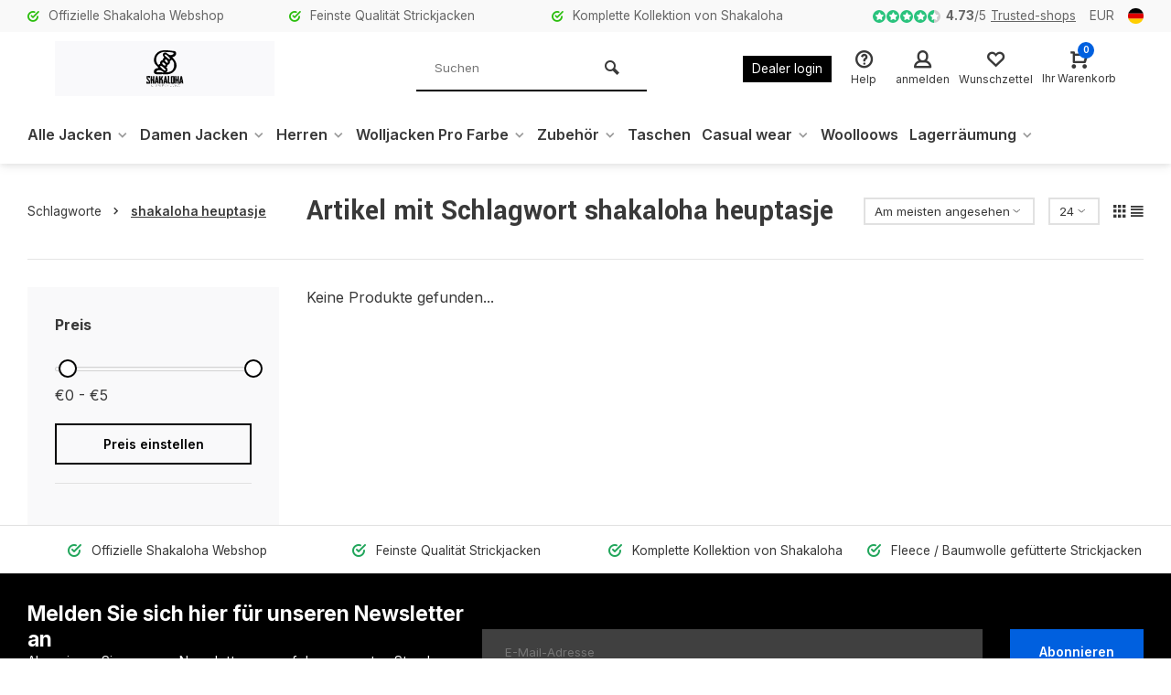

--- FILE ---
content_type: text/html;charset=utf-8
request_url: https://shop.shakaloha.com/de/tags/shakaloha-heuptasje/
body_size: 14713
content:
<!DOCTYPE html>
<html lang="de">
<head>  
<meta charset="utf-8"/>
<!-- [START] 'blocks/head.rain' -->
<!--

  (c) 2008-2026 Lightspeed Netherlands B.V.
  http://www.lightspeedhq.com
  Generated: 21-01-2026 @ 16:11:06

-->
<link rel="canonical" href="https://shop.shakaloha.com/de/tags/shakaloha-heuptasje/"/>
<link rel="alternate" href="https://shop.shakaloha.com/de/index.rss" type="application/rss+xml" title="Neue Produkte"/>
<meta name="robots" content="noodp,noydir"/>
<link href="https://plus.google.com/114870118688837674115?hl=en" rel="publisher"/>
<meta name="google-site-verification" content="7EmI13EfbCFdtAZXC9FzGl-6fI603wh31tizAV0MA7U"/>
<meta name="google-site-verification" content="0H4lYQzIWuJDPAJWLCk2t_hpiM6_7oWUTObChV-qoqU"/>
<meta name="google-site-verification" content="sJVgqz-emm1HzOTn2077sm9092PKsdIpsM2PzyFYZz0"/>
<meta name="google-site-verification" content="7EmI13EfbCFdtAZXC9FzGl-6fI603wh31tizAV0MA7U"/>
<meta name="google-site-verification" content="googleaff8bad2d6cd243d.html"/>
<meta property="og:url" content="https://shop.shakaloha.com/de/tags/shakaloha-heuptasje/?source=facebook"/>
<meta property="og:site_name" content="shop.shakaloha.com"/>
<meta property="og:title" content="shakaloha heuptasje"/>
<meta property="og:description" content="Shakaloha Jacken aus Wolle für Damen und Herren online kaufen in originalle Shakaloha Webladen. Bestellen Sie Ihre fleece gefütterte Strickjacke einfach hier:"/>
<script>
(function(){function t(t,e,r){if("cookie"===t){var n=document.cookie.split(";");for(var o=0;o<n.length;o++){var i=n[o].split("=");if(i[0].trim()===e)return i[1]}}else if("localStorage"===t)return localStorage.getItem(e);else if("jsVariable"===t)return window[e];else console.warn("invalid uid source",t)}function e(e,r,n){var o=document.createElement("script");var y=document.querySelector('[nonce]');y&&o.setAttribute('nonce',y.nonce||y.getAttribute('nonce'));o.async=!0,o.src=r,e.insertBefore(o,n)}function r(r,n,o,i,a){var c,s=!1;try{var u=navigator.userAgent,f=/Version\/([0-9\._]+)(.*Mobile)?.*Safari.*/.exec(u);f&&parseFloat(f[1])>=16.4&&(c=t(o,i,""),s=!0)}catch(t){console.error(t)}var l=window[a]=window[a]||[];l.push({"gtm.start":(new Date).getTime(),event:"gtm.js"});var g=r+"/UzI1UEIzJmVu.js?tg="+n+(s?"&enableCK=true":"")+(c?"&mcookie="+encodeURIComponent(c):""),d=document.getElementsByTagName("script")[0];e(d.parentNode,g,d)}r('https://tagging.shakaloha.com',"N3DBTH6","cookie","_taggingmk","dataLayer")})();
</script>
<script>
<link href="https://cdn.jsdelivr.net/gh/habibullaharafat23/shakaloha@3110e8dcb26399dd416bd29c11487022030b3479/style.css" rel="stylesheet" type="text/css"/>
<script src="https://cdn.jsdelivr.net/gh/habibullaharafat23/shakaloha@e2f3f9a5df56361150b8551ba0994bb43cb04275/banner-controll.js" type="text/javascript"></script>

</script>
<!--[if lt IE 9]>
<script src="https://cdn.webshopapp.com/assets/html5shiv.js?2025-02-20"></script>
<![endif]-->
<!-- [END] 'blocks/head.rain' -->
<meta http-equiv="X-UA-Compatible" content="IE=edge" />
<title>shakaloha heuptasje - shop.shakaloha.com</title>
<meta name="description" content="Shakaloha Jacken aus Wolle für Damen und Herren online kaufen in originalle Shakaloha Webladen. Bestellen Sie Ihre fleece gefütterte Strickjacke einfach hier:">
<meta name="keywords" content="shakaloha, heuptasje">
<meta name="MobileOptimized" content="320">
<meta name="HandheldFriendly" content="true">
<meta name="viewport" content="width=device-width, initial-scale=1, minimum-scale=1, maximum-scale=5">
<meta name="author" content="https://www.webdinge.nl/">
<link rel="preload" href="https://fonts.googleapis.com/css2?family=Yantramanav:wght@400;600;700;800;900&amp;family=Inter:wght@400;600;700;800;900&display=swap" as="style">
<link rel="preconnect" href="//cdn.webshopapp.com/" crossorigin>
<link rel="preconnect" href="https://fonts.googleapis.com">
<link rel="preconnect" href="https://fonts.gstatic.com" crossorigin>
<link rel="dns-prefetch" href="//cdn.webshopapp.com/">	
<link rel="dns-prefetch" href="https://fonts.googleapis.com">
<link rel="dns-prefetch" href="https://fonts.gstatic.com" crossorigin>  
<link rel="preload" as="style" href="https://cdn.webshopapp.com/shops/141542/themes/177259/assets/deviant-functions.css?20260117123713">
<link rel="preload" as="style" href="https://cdn.webshopapp.com/shops/141542/themes/177259/assets/theme-deviant.css?20260117123713">
<link rel="preload" as="script" href="https://cdn.webshopapp.com/shops/141542/themes/177259/assets/deviant-functions.js?20260117123713">
<link rel="preload" as="script" href="https://cdn.webshopapp.com/shops/141542/themes/177259/assets/theme-deviant.js?20260117123713">
<link rel="shortcut icon" href="https://cdn.webshopapp.com/shops/141542/themes/177259/v/762956/assets/favicon.ico?20210702002439" type="image/x-icon" />
<link href='https://fonts.googleapis.com/css2?family=Yantramanav:wght@400;600;700;800;900&amp;family=Inter:wght@400;600;700;800;900&display=swap' rel='stylesheet' type='text/css'>
<link rel="stylesheet" href="https://cdn.webshopapp.com/shops/141542/themes/177259/assets/deviant-functions.css?20260117123713" />
<link rel="stylesheet" href="https://cdn.webshopapp.com/shops/141542/themes/177259/assets/theme-deviant.css?20260117123713" />

<script src="https://cdn.webshopapp.com/shops/141542/themes/177259/assets/jquery-3-5-1-min.js?20260117123713"></script>
<script>
 window.lazySizesConfig = window.lazySizesConfig || {};
 window.lazySizesConfig.lazyClass = 'lazy';
 document.addEventListener('lazybeforeunveil', function(e){
    var bg = e.target.getAttribute('data-bg');
    if(bg){
        e.target.style.backgroundImage = 'url(' + bg + ')';
    }
});
</script>
<script type="application/ld+json">
{
  "@context": "https://schema.org/",
  "@type": "Organization",
  "url": "https://shop.shakaloha.com/de/",
  "name": "shop.shakaloha.com",
  "legalName": "shop.shakaloha.com",
  "description": "Shakaloha Jacken aus Wolle für Damen und Herren online kaufen in originalle Shakaloha Webladen. Bestellen Sie Ihre fleece gefütterte Strickjacke einfach hier:",
  "logo": "https://cdn.webshopapp.com/shops/141542/themes/177259/assets/logo.png?20260117123713",
  "image": "https://cdn.webshopapp.com/shops/141542/themes/177259/assets/banner1.png?20260117123713",
  "contactPoint": {
    "@type": "ContactPoint",
    "contactType": "Customer service",
    "telephone": "+31 20 2009670"
  },
  "address": {
    "@type": "PostalAddress",
    "streetAddress": "Sumatrakade 1017",
    "addressLocality": "( Niet het retour adres)",
    "addressRegion": "",
    "postalCode": "1019RD AMSTERDAM",
    "addressCountry": "Nederland"
  }
}
</script>
</head>  
<body>
				  
  

<div class="main-container two-lines">
  <div id="top">
  <div class="top container flex flex-align-center flex-between">
    <div class="usp-car swiper-container normal is-mobile" id="carousel1404510768" data-sw-items="[4,2,1]" data-sw-mobile="true" data-sw-mobile-auto="true">
      <div class="swiper-wrapper">
                              <div class="usp swiper-slide ">
                          <i class="icon-check-circle icon_w_text"></i>
             <span class="usp-text">
               Offizielle Shakaloha Webshop
               <span class="usp-subtext"></span>
             </span>
                       </div>
                                       <div class="usp swiper-slide ">
                          <i class="icon-check-circle icon_w_text"></i>
             <span class="usp-text">
               Feinste Qualität Strickjacken
               <span class="usp-subtext"></span>
             </span>
                       </div>
                                       <div class="usp swiper-slide ">
                          <i class="icon-check-circle icon_w_text"></i>
             <span class="usp-text">
               Komplette Kollektion von Shakaloha
               <span class="usp-subtext"></span>
             </span>
                       </div>
                                       <div class="usp swiper-slide hidden-desktop hidden-tab-ls">
                          <i class="icon-check-circle icon_w_text"></i>
             <span class="usp-text">
               Fleece / Baumwolle gefütterte Strickjacken
               <span class="usp-subtext"></span>
             </span>
                       </div>
                  
      </div>
    </div>
    <div class="shop-score flex flex-align-center">
           
  <div class="item-rating flex">
              <span class="icon-favourite on"></span>
              <span class="icon-favourite on"></span>
              <span class="icon-favourite on"></span>
              <span class="icon-favourite on"></span>
              <span class="icon-favourite semi"></span>
      </div>
                    
    <span class="text"><b>4.73</b>/<em>5</em><a href="https://www.trustedshops.nl/verkopersbeoordeling/info_XCEBE2174E4EEEB90A8A6B0B10BFD0A26.html">Trusted-shops</a></span>
	  <a class="abs-link" target="_blank" href="https://www.trustedshops.nl/verkopersbeoordeling/info_XCEBE2174E4EEEB90A8A6B0B10BFD0A26.html"></a>
</div>
       	<div class="settings visible-desktop">
      <div class="select-dropdown flex flex-align-center flex-between">
        <span data-toggle="dropdown" class="flex flex-column">EUR</span>
        <div class="dropdown-menu" role="menu">
                         
           <a href="https://shop.shakaloha.com/de/session/currency/eur/" rel="nofollow" title="eur"><span>EUR</span></a>
                         
           <a href="https://shop.shakaloha.com/de/session/currency/gbp/" rel="nofollow" title="gbp"><span>GBP</span></a>
                         
           <a href="https://shop.shakaloha.com/de/session/currency/sek/" rel="nofollow" title="sek"><span>SEK</span></a>
                 </div>
      </div>
    </div>
            <div class="settings langs visible-desktop">
      <div class="select-dropdown flex flex-align-center flex-between">
        <span data-toggle="dropdown" class="flex flex-column"><img src="https://cdn.webshopapp.com/shops/141542/themes/177259/assets/flag-de.svg?20260117123713" alt="" width="17" height="17"/></span>
        <div class="dropdown-menu" role="menu">                                                                                          
  <a href="https://shop.shakaloha.com/nl/go/category/" lang="nl" title="Nederlands">
    <img class="flag-icon" src="https://cdn.webshopapp.com/shops/141542/themes/177259/assets/flag-nl.svg?20260117123713" alt="Nederlands" width="17" height="17"/>
  </a>
  <a href="https://shop.shakaloha.com/de/go/category/" lang="de" title="Deutsch">
    <img class="flag-icon" src="https://cdn.webshopapp.com/shops/141542/themes/177259/assets/flag-de.svg?20260117123713" alt="Deutsch" width="17" height="17"/>
  </a>
  <a href="https://shop.shakaloha.com/en/go/category/" lang="en" title="English">
    <img class="flag-icon" src="https://cdn.webshopapp.com/shops/141542/themes/177259/assets/flag-en.svg?20260117123713" alt="English" width="17" height="17"/>
  </a>
  <a href="https://shop.shakaloha.com/fr/go/category/" lang="fr" title="Français">
    <img class="flag-icon" src="https://cdn.webshopapp.com/shops/141542/themes/177259/assets/flag-fr.svg?20260117123713" alt="Français" width="17" height="17"/>
  </a>
  <a href="https://shop.shakaloha.com/es/go/category/" lang="es" title="Español">
    <img class="flag-icon" src="https://cdn.webshopapp.com/shops/141542/themes/177259/assets/flag-es.svg?20260117123713" alt="Español" width="17" height="17"/>
  </a>
</div>
      </div>
    </div>
      </div>
</div>
<header id="header" >
    <div class="inner-head logo_ll">
   <div class="header flex flex-align-center flex-between container">
        <div class="logo with-bg">
     <a href="https://shop.shakaloha.com/de/" title="shop.shakaloha.com" >
                	<img src="https://cdn.webshopapp.com/shops/141542/files/373013418/shakaloha-black-svg.svg" alt="shop.shakaloha.com" width="240" height="60"  class="visible-mobile visible-tablet" />
                         	<img src="https://cdn.webshopapp.com/shops/141542/files/373013418/shakaloha-black-svg.svg" alt="shop.shakaloha.com" width="240" height="60"  class="visible-desktop" />
               </a>
    </div>
            <div class="search search-desk flex1 visible-desktop">
     <form action="https://shop.shakaloha.com/de/search/" method="get">
        <div class="clearable-input flex">
           <input type="text" name="q" class="search-query" autocomplete="off" placeholder="Suchen" value="" />
           <span class="clear-search btn-round small hidden-desktop" data-clear-input><i class="icon-remove"></i></span>
           <button type="submit" class="btn"><i class="icon-search"></i></button>
        </div>
      </form> 
      <div class="autocomplete dropdown-menu" role="menu">
        <div class="products container grid grid-6"></div>
       	<div class="notfound">Keine Produkte gefunden</div>
        <div class="more"><a class="banner-btn trans livesearch" href="#">Alle Ergebnisse anzeigen <span>(0)</span></a></div>
    	</div>
    </div>
               <div class="tools-wrap flex flex-align-center ">
      <div class="tool dealer visible-desktop">
        <div class="select-dropdown">
          <a class="flex flex-column flex-align-center" href="https://dealer.shakaloha.com/">
            <span class="small-lable">Dealer login</span>
          </a>
        </div>
      </div>
      <div class="tool service">
        <div class="select-dropdown">
          <a class="flex flex-column flex-align-center" href="https://shop.shakaloha.com/de/service/">
            <i class="icon-help"></i>
            <span class="small-lable visible-desktop">Help</span>
          </a>
        </div>
      </div>
      <div class="tool myacc">
        <div class="select-dropdown">
                     <a class="flex flex-column flex-align-center" data-fancybox="" data-src="#popup-login" data-options='{"touch" : false, "modal" : false}' href="javascript:;">
            <i class="icon-users"></i>
            <span class="small-lable  visible-desktop">anmelden</span>
          </a>
                  </div>
      </div>
      <div class="tool wishlist">
                <a class="flex flex-column flex-align-center" data-fancybox="" data-src="#popup-login" data-options='{"touch" : false, "modal" : false}' href="javascript:;">
          <i class="icon-heart"></i>
          <span class="small-lable  visible-desktop">Wunschzettel</span>
        </a>
              </div>
      <div class="tool mini-cart">
        <div class="select-dropdown">
          <a href="https://shop.shakaloha.com/de/cart/" class="flex flex-column flex-align-center">
                                    <span class="i-wrap">          
              <span class="ccnt">0</span>
              <i class="icon-cart-modern"></i>
            </span>
            <span class="small-lable visible-desktop">Ihr Warenkorb</span>
          </a>
          <div class="dropdown-menu keep-open" role="menu"><div class="pleasewait">
<svg width="100px"  height="100px"  xmlns="http://www.w3.org/2000/svg" viewBox="0 0 100 100" preserveAspectRatio="xMidYMid" class="lds-eclipse" style="background: rgba(0, 0, 0, 0) none repeat scroll 0% 0%;"><path ng-attr-d="" ng-attr-fill="" stroke="none" d="M10 50A40 40 0 0 0 90 50A40 42 0 0 1 10 50" fill="#ff5000"><animateTransform attributeName="transform" type="rotate" calcMode="linear" values="0 50 51;360 50 51" keyTimes="0;1" dur="1s" begin="0s" repeatCount="indefinite"></animateTransform></path></svg>
</div><div class="title">Ihr Warenkorb<span class="close-cart btn-round small visible-mobile visible-tablet"><i class="icon-remove"></i></span></div>
  <div class="widget_content flex flex-column">
    
<div class="item no-products ">Keine Artikel in Ihrem Warenkorb</div> 
 </div>
 <div class="cart-info show">
  <div class="total">
       <div class="shipc flex flex-align-center flex-between">
    <span>Gesamt:</span>
    <span class="amount">€0,00</span>
   </div>
   <a href="https://shop.shakaloha.com/de/checkout/" class="btn btn1" title="Kasse">Kasse</a>
   <a href="https://shop.shakaloha.com/de/cart/" title="Warenkorb bearbeiten" class="view-cart btn btn3">Warenkorb bearbeiten</a>
  </div>
</div></div>
        </div>
      </div>
    </div>
     </div>
  <nav id="menu" class="nav list-inline menu_style1 visible-desktop"><div class="container"><ul class="menu list-inline">
      <li class="item sub"><a href="https://shop.shakaloha.com/de/alle-jacken/" title="Alle Jacken">Alle Jacken<i class="hidden-tab-ls icon-small-down"></i></a>
        <div class="dropdown-menu">
      <ul>
                <li>
         <a class="flex flex-between flex-align-center" href="https://shop.shakaloha.com/de/alle-jacken/alle-strickjacken-mit-teddyfutter/" title="Alle Strickjacken mit Teddyfutter">Alle Strickjacken mit Teddyfutter</a>
                  </li>
                <li>
         <a class="flex flex-between flex-align-center" href="https://shop.shakaloha.com/de/alle-jacken/alle-strickjacken-mit-fleece-gefuettert/" title="Alle Strickjacken mit Fleece gefüttert">Alle Strickjacken mit Fleece gefüttert</a>
                  </li>
                <li>
         <a class="flex flex-between flex-align-center" href="https://shop.shakaloha.com/de/alle-jacken/alle-westen-mit-windstopperfutter/" title="Alle Westen mit Windstopperfutter">Alle Westen mit Windstopperfutter</a>
                  </li>
                <li>
         <a class="flex flex-between flex-align-center" href="https://shop.shakaloha.com/de/alle-jacken/alle-strickjacken-mit-baumwollfutter/" title="Alle Strickjacken mit Baumwollfutter">Alle Strickjacken mit Baumwollfutter</a>
                  </li>
                <li>
         <a class="flex flex-between flex-align-center" href="https://shop.shakaloha.com/de/alle-jacken/alle-strickjacken-ohne-futter-weiche-merinowolle/" title="Alle Strickjacken ohne Futter (weiche Merinowolle)">Alle Strickjacken ohne Futter (weiche Merinowolle)</a>
                  </li>
                <li>
         <a class="flex flex-between flex-align-center" href="https://shop.shakaloha.com/de/alle-jacken/weste/" title="Weste">Weste</a>
                  </li>
                <li>
         <a class="flex flex-between flex-align-center" href="https://shop.shakaloha.com/de/alle-jacken/wollwesten-mit-baumwollfutter-im-angebot/" title="Wollwesten mit Baumwollfutter im Angebot">Wollwesten mit Baumwollfutter im Angebot</a>
                  </li>
                <li class="cat-l"><a href="https://shop.shakaloha.com/de/alle-jacken/" title="Alle Jacken" class="btn btn3">Alle</a></li>
      </ul>
    </div>
      
  </li>
        <li class="item sub"><a href="https://shop.shakaloha.com/de/damen-jacken/" title="Damen Jacken">Damen Jacken<i class="hidden-tab-ls icon-small-down"></i></a>
        <div class="dropdown-menu">
      <ul>
                <li>
         <a class="flex flex-between flex-align-center" href="https://shop.shakaloha.com/de/damen-jacken/alle-damen-wolljacken/" title="Alle Damen Wolljacken">Alle Damen Wolljacken</a>
                  </li>
                <li>
         <a class="flex flex-between flex-align-center" href="https://shop.shakaloha.com/de/damen-jacken/damen-strickjacken-mit-stehkragen/" title="Damen Strickjacken mit Stehkragen">Damen Strickjacken mit Stehkragen</a>
                  </li>
                <li>
         <a class="flex flex-between flex-align-center" href="https://shop.shakaloha.com/de/damen-jacken/damen-strickjacken-mit-kapuze/" title="Damen Strickjacken mit Kapuze">Damen Strickjacken mit Kapuze</a>
                  </li>
                <li>
         <a class="flex flex-between flex-align-center" href="https://shop.shakaloha.com/de/damen-jacken/damen-wolljacken-mit-abnehmbarer-kapuze/" title="Damen Wolljacken mit abnehmbarer Kapuze">Damen Wolljacken mit abnehmbarer Kapuze</a>
                  </li>
                <li>
         <a class="flex flex-between flex-align-center" href="https://shop.shakaloha.com/de/damen-jacken/lange-damen-strickjacken/" title="Lange Damen Strickjacken">Lange Damen Strickjacken</a>
                  </li>
                <li>
         <a class="flex flex-between flex-align-center" href="https://shop.shakaloha.com/de/damen-jacken/frauen-pullover-merino-ohne-futter/" title="Frauen Pullover Merino ohne Futter">Frauen Pullover Merino ohne Futter</a>
                  </li>
                <li>
         <a class="flex flex-between flex-align-center" href="https://shop.shakaloha.com/de/damen-jacken/koerperwaermer/" title="Körperwärmer">Körperwärmer</a>
                  </li>
                <li class="cat-l"><a href="https://shop.shakaloha.com/de/damen-jacken/" title="Damen Jacken" class="btn btn3">Alle</a></li>
      </ul>
    </div>
      
  </li>
        <li class="item sub"><a href="https://shop.shakaloha.com/de/herren/" title="Herren">Herren<i class="hidden-tab-ls icon-small-down"></i></a>
        <div class="dropdown-menu">
      <ul>
                <li>
         <a class="flex flex-between flex-align-center" href="https://shop.shakaloha.com/de/herren/herren-strickjacken/" title="Herren Strickjacken">Herren Strickjacken</a>
                  </li>
                <li>
         <a class="flex flex-between flex-align-center" href="https://shop.shakaloha.com/de/herren/herren-strickjacken-mit-stehkragen/" title="Herren Strickjacken mit Stehkragen">Herren Strickjacken mit Stehkragen</a>
                  </li>
                <li>
         <a class="flex flex-between flex-align-center" href="https://shop.shakaloha.com/de/herren/herren-strickjacken-mit-kapuze/" title="Herren Strickjacken mit Kapuze">Herren Strickjacken mit Kapuze</a>
                  </li>
                <li>
         <a class="flex flex-between flex-align-center" href="https://shop.shakaloha.com/de/herren/herren-wolljacken-mit-abnehmbarer-kapuze/" title="Herren Wolljacken mit abnehmbarer Kapuze">Herren Wolljacken mit abnehmbarer Kapuze</a>
                  </li>
                <li>
         <a class="flex flex-between flex-align-center" href="https://shop.shakaloha.com/de/herren/pullover-fuer-maenner/" title="Pullover für Männer">Pullover für Männer</a>
                  </li>
                <li>
         <a class="flex flex-between flex-align-center" href="https://shop.shakaloha.com/de/herren/strickjacken-mit-windstopperfutter/" title="Strickjacken mit Windstopperfutter">Strickjacken mit Windstopperfutter</a>
                  </li>
                <li>
         <a class="flex flex-between flex-align-center" href="https://shop.shakaloha.com/de/herren/koerperwaermer/" title="Körperwärmer">Körperwärmer</a>
                  </li>
                <li class="cat-l"><a href="https://shop.shakaloha.com/de/herren/" title="Herren" class="btn btn3">Alle</a></li>
      </ul>
    </div>
      
  </li>
        <li class="item sub"><a href="https://shop.shakaloha.com/de/wolljacken-pro-farbe/" title="Wolljacken Pro Farbe">Wolljacken Pro Farbe<i class="hidden-tab-ls icon-small-down"></i></a>
        <div class="dropdown-menu">
      <ul>
                <li>
         <a class="flex flex-between flex-align-center" href="https://shop.shakaloha.com/de/wolljacken-pro-farbe/anthrazit-strickjacken/" title="Anthrazit Strickjacken">Anthrazit Strickjacken</a>
                  </li>
                <li>
         <a class="flex flex-between flex-align-center" href="https://shop.shakaloha.com/de/wolljacken-pro-farbe/beige-creme-strickjacken/" title="Beige /  Creme Strickjacken">Beige /  Creme Strickjacken</a>
                  </li>
                <li>
         <a class="flex flex-between flex-align-center" href="https://shop.shakaloha.com/de/wolljacken-pro-farbe/dunkelbraune-strickjacken/" title="Dunkelbraune Strickjacken">Dunkelbraune Strickjacken</a>
                  </li>
                <li>
         <a class="flex flex-between flex-align-center" href="https://shop.shakaloha.com/de/wolljacken-pro-farbe/graue-wolljacken/" title="Graue Wolljacken">Graue Wolljacken</a>
                  </li>
                <li>
         <a class="flex flex-between flex-align-center" href="https://shop.shakaloha.com/de/wolljacken-pro-farbe/hellbraune-jacken/" title="Hellbraune Jacken">Hellbraune Jacken</a>
                  </li>
                <li>
         <a class="flex flex-between flex-align-center" href="https://shop.shakaloha.com/de/wolljacken-pro-farbe/bunt-farbige-strickjacken/" title="Bunt Farbige Strickjacken">Bunt Farbige Strickjacken</a>
                  </li>
                <li>
         <a class="flex flex-between flex-align-center" href="https://shop.shakaloha.com/de/wolljacken-pro-farbe/patchwork-wolljacken/" title="Patchwork Wolljacken">Patchwork Wolljacken</a>
                  </li>
                <li>
         <a class="flex flex-between flex-align-center" href="https://shop.shakaloha.com/de/wolljacken-pro-farbe/gestreifte-strickjacken/" title="Gestreifte Strickjacken">Gestreifte Strickjacken</a>
                  </li>
                <li>
         <a class="flex flex-between flex-align-center" href="https://shop.shakaloha.com/de/wolljacken-pro-farbe/navy-blue-jackets/" title="Navy Blue Jackets">Navy Blue Jackets</a>
                  </li>
                <li>
         <a class="flex flex-between flex-align-center" href="https://shop.shakaloha.com/de/wolljacken-pro-farbe/schwarze-strickjacken/" title="Schwarze Strickjacken">Schwarze Strickjacken</a>
                  </li>
                <li class="cat-l"><a href="https://shop.shakaloha.com/de/wolljacken-pro-farbe/" title="Wolljacken Pro Farbe" class="btn btn3">Alle</a></li>
      </ul>
    </div>
      
  </li>
        <li class="item sub"><a href="https://shop.shakaloha.com/de/zubehoer/" title="Zubehör">Zubehör<i class="hidden-tab-ls icon-small-down"></i></a>
        <div class="dropdown-menu">
      <ul>
                <li>
         <a class="flex flex-between flex-align-center" href="https://shop.shakaloha.com/de/zubehoer/muetzen/" title="Mützen">Mützen</a>
                  </li>
                <li>
         <a class="flex flex-between flex-align-center" href="https://shop.shakaloha.com/de/zubehoer/schluesselanhaenger/" title="Schlüsselanhänger">Schlüsselanhänger</a>
                  </li>
                <li>
         <a class="flex flex-between flex-align-center" href="https://shop.shakaloha.com/de/zubehoer/handschuhe-handwaermer/" title="Handschuhe &amp; Handwärmer">Handschuhe &amp; Handwärmer</a>
                  </li>
                <li>
         <a class="flex flex-between flex-align-center" href="https://shop.shakaloha.com/de/zubehoer/schals/" title="Schals">Schals</a>
                  </li>
                <li>
         <a class="flex flex-between flex-align-center" href="https://shop.shakaloha.com/de/zubehoer/stirnbaender/" title="Stirnbänder">Stirnbänder</a>
                  </li>
                <li>
         <a class="flex flex-between flex-align-center" href="https://shop.shakaloha.com/de/zubehoer/bunte-muetzen/" title="Bunte Mützen">Bunte Mützen</a>
                  </li>
                <li>
         <a class="flex flex-between flex-align-center" href="https://shop.shakaloha.com/de/zubehoer/beige-muetzen/" title="Beige Mützen">Beige Mützen</a>
                  </li>
                <li>
         <a class="flex flex-between flex-align-center" href="https://shop.shakaloha.com/de/zubehoer/dunkelgraue-muetzen/" title="Dunkelgraue Mützen">Dunkelgraue Mützen</a>
                  </li>
                <li>
         <a class="flex flex-between flex-align-center" href="https://shop.shakaloha.com/de/zubehoer/hellbraune-muetzen/" title="Hellbraune Mützen">Hellbraune Mützen</a>
                  </li>
                <li>
         <a class="flex flex-between flex-align-center" href="https://shop.shakaloha.com/de/zubehoer/graue-muetzen/" title="Graue Mützen">Graue Mützen</a>
                  </li>
                <li>
         <a class="flex flex-between flex-align-center" href="https://shop.shakaloha.com/de/zubehoer/darkbrown-strickmuetzen/" title="Darkbrown Strickmützen">Darkbrown Strickmützen</a>
                  </li>
                <li>
         <a class="flex flex-between flex-align-center" href="https://shop.shakaloha.com/de/zubehoer/schwarze-strickmuetzen/" title="Schwarze Strickmützen">Schwarze Strickmützen</a>
                  </li>
                <li>
         <a class="flex flex-between flex-align-center" href="https://shop.shakaloha.com/de/zubehoer/socken/" title="Socken">Socken</a>
                  </li>
                <li>
         <a class="flex flex-between flex-align-center" href="https://shop.shakaloha.com/de/zubehoer/merinohuete/" title="Merinohüte">Merinohüte</a>
                  </li>
                <li>
         <a class="flex flex-between flex-align-center" href="https://shop.shakaloha.com/de/zubehoer/wendehuete/" title="Wendehüte">Wendehüte</a>
                  </li>
                <li>
         <a class="flex flex-between flex-align-center" href="https://shop.shakaloha.com/de/zubehoer/beinwaermer/" title="Beinwärmer">Beinwärmer</a>
                  </li>
                <li>
         <a class="flex flex-between flex-align-center" href="https://shop.shakaloha.com/de/zubehoer/caps/" title="Caps">Caps</a>
                  </li>
                <li>
         <a class="flex flex-between flex-align-center" href="https://shop.shakaloha.com/de/zubehoer/trockenbaelle/" title="Trockenbälle">Trockenbälle</a>
                  </li>
                <li>
         <a class="flex flex-between flex-align-center" href="https://shop.shakaloha.com/de/zubehoer/halswaermer/" title="Halswärmer">Halswärmer</a>
                  </li>
                <li class="cat-l"><a href="https://shop.shakaloha.com/de/zubehoer/" title="Zubehör" class="btn btn3">Alle</a></li>
      </ul>
    </div>
      
  </li>
        <li class="item"><a href="https://shop.shakaloha.com/de/taschen/" title="Taschen">Taschen</a>
      
  </li>
        <li class="item sub"><a href="https://shop.shakaloha.com/de/casual-wear/" title="Casual wear">Casual wear<i class="hidden-tab-ls icon-small-down"></i></a>
        <div class="dropdown-menu">
      <ul>
                <li>
         <a class="flex flex-between flex-align-center" href="https://shop.shakaloha.com/de/casual-wear/men-casual-wear/" title="Men Casual wear">Men Casual wear</a>
                  </li>
                <li>
         <a class="flex flex-between flex-align-center" href="https://shop.shakaloha.com/de/casual-wear/ladies-casual-wear/" title="Ladies Casual wear">Ladies Casual wear</a>
                  </li>
                <li class="cat-l"><a href="https://shop.shakaloha.com/de/casual-wear/" title="Casual wear" class="btn btn3">Alle</a></li>
      </ul>
    </div>
      
  </li>
        <li class="item"><a href="https://shop.shakaloha.com/de/woolloows/" title="Woolloows">Woolloows</a>
      
  </li>
            <li class="item sub"><a href="https://shop.shakaloha.com/de/lagerraeumung/" title="Lagerräumung">Lagerräumung<i class="hidden-tab-ls icon-small-down"></i></a>
        <div class="dropdown-menu">
      <ul>
                <li>
         <a class="flex flex-between flex-align-center" href="https://shop.shakaloha.com/de/lagerraeumung/baumwolljacken-im-angebot/" title="Baumwolljacken im Angebot">Baumwolljacken im Angebot</a>
                  </li>
                <li>
         <a class="flex flex-between flex-align-center" href="https://shop.shakaloha.com/de/lagerraeumung/wolljacken-im-angebot/" title="Wolljacken im Angebot">Wolljacken im Angebot</a>
                  </li>
                <li class="cat-l"><a href="https://shop.shakaloha.com/de/lagerraeumung/" title="Lagerräumung" class="btn btn3">Alle</a></li>
      </ul>
    </div>
      
  </li>
        <li class="item"><a href="https://shop.shakaloha.com/de/" title=""></a>
      
  </li>
          
    
  	  
</ul>

</div></nav>  </div>
    <div class="search ll flex1 visible-mobile visible-tablet search-mob">
   <div class="mob-men flex flex-align-center">
     <i class="icon-menu"></i>
   </div>
   <form action="https://shop.shakaloha.com/de/search/" method="get">
      <div class="clearable-input flex">
         <input type="text" name="q" class="search-query" autocomplete="off" placeholder="Suchen" value="" />
         <span class="clear-search btn-round small hidden-desktop" data-clear-input><i class="icon-remove"></i></span>
      </div>
    </form> 
    <div class="autocomplete dropdown-menu" role="menu">
      <div class="products container grid grid-6"></div>
      <div class="notfound">Keine Produkte gefunden</div>
      <div class="more"><a class="banner-btn trans livesearch" href="#">Alle Ergebnisse anzeigen <span>(0)</span></a></div>
    </div>
  </div>
  </header>
<div class="mobile-add-msg">
  <div class="inner-msg">
    <span class="title">Added to cart</span>
    <div class="item flex flex-align-center">
      <div class="greyed"><img src="" alt="" width="60" height="60" /></div>
      <span class="item-name flex1"></span>
      <span class="item-price-container flex flex-column">
        <span class="old-price"></span>
        <span class="item-price"></span>
      </span>
    </div>
    <a href="https://shop.shakaloha.com/de/cart/" class="btn btn1" title="Warenkorb bearbeiten">Warenkorb bearbeiten</a>
    <a href="javascript:;" title="Weiter einkaufen" class="hide-msg btn btn3">Weiter einkaufen</a>
  </div>
</div>   
      
 

	                                                                                     
	                                                                                     
	                                                                                     
	                                                                                                                   
	                                                                                                                                                                                                             
	  	                                   
	  	  	                                   
	  
<div class="page-container collection">
	<div class="container">
   	<div class="collection-title">
      <div class="wrap flex flex-align-center">  
        <script type="application/ld+json">
{
"@context": "https://schema.org",
"@type": "BreadcrumbList",
  "itemListElement": [{
    "@type": "ListItem",
    "position": 1,
    "name": "Startseite",
    "item": "https://shop.shakaloha.com/de/"
  },    {
    "@type": "ListItem",
    "position": 2,
    "name": "Schlagworte",
    "item": "https://shop.shakaloha.com/de/tags/"
  },     {
    "@type": "ListItem",
    "position": 3,
    "name": "shakaloha heuptasje",
    "item": "https://shop.shakaloha.com/de/tags/shakaloha-heuptasje/"
  }     ]
}
</script>
<div class="breadcrumb-container flex flex-align-center flex-wrap">
	<a class="go-back hidden-desktop" href="javascript: history.go(-1)"><i class="icon-tail-left icon_w_text"></i>Zurück</a>
			<a href="https://shop.shakaloha.com/de/tags/"  class="visible-desktop ">Schlagworte<i class="icon-small-right"></i></a>
		<a href="https://shop.shakaloha.com/de/tags/shakaloha-heuptasje/"  class="visible-desktop active">shakaloha heuptasje</a>
	</div>   
        <h1 class="title">Artikel mit Schlagwort shakaloha heuptasje</h1>
                <div class="category-toolbar flex flex-align-center flex-between visible-desktop">
           <form action="https://shop.shakaloha.com/de/tags/shakaloha-heuptasje/" method="get" id="filter_form_2" class="tools-wrap flex flex-align-center">
            <input type="hidden" name="mode" value="grid" id="filter_form_mode" />
            <input type="hidden" name="limit" value="24" id="filter_form_limit" />
            <input type="hidden" name="sort" value="popular" id="filter_form_sort" />
            <span class="col-c">0 Produkte</span>
                                        <div class="sort-box custom-select">
               <select name="sort" id="sort">
                <option value="popular" selected="selected">Am meisten angesehen</option><option value="newest">Neueste Produkte</option><option value="lowest">Niedrigster Preis</option><option value="highest">Höchster Preis</option><option value="asc">Name aufsteigend</option><option value="desc">Name absteigend</option>               </select>        
              </div>
                            <div class="view-count-box visible-desktop custom-select">
                <select name="limit" id="limit">
                                      <option value="4">4</option>
                                      <option value="8">8</option>
                                      <option value="12">12</option>
                                      <option value="16">16</option>
                                      <option value="20">20</option>
                                      <option value="24" selected="selected">24</option>
                                      <option value="48">48</option>
                                      <option value="96">96</option>
                                  </select> 
              </div>
                                      <div class="view-box visible-desktop flex">
              <a href="https://shop.shakaloha.com/de/tags/shakaloha-heuptasje/" class=""><i class="icon-grid1"></i></a>
              <a href="https://shop.shakaloha.com/de/tags/shakaloha-heuptasje/?mode=list" class=""><i class="icon-align-justify"></i></a>
            </div>
          </form> 
        </div>
      </div>
    </div>
 	 <div class="main-content with-sidebar flex">
  	    <aside class="mobile-menu-side" data-menu="filters">
            
         
    <div class="filters-aside with-contrast">
      <form action="https://shop.shakaloha.com/de/tags/shakaloha-heuptasje/" method="get" id="filter_form">
  <input type="hidden" name="mode" value="grid" id="filter_form_mode_67773948" />
  <input type="hidden" name="limit" value="24" id="filter_form_limit_1361896644" />
  <input type="hidden" name="sort" value="popular" id="filter_form_sort_1359867773" />
  <input type="hidden" name="max" value="5" id="filter_form_max" />
  <input type="hidden" name="min" value="0" id="filter_form_min" />
  <div class="filters ">
                       <div class="filter dropdown pricing">
       <span class="title" >Preis</span>
       <ul class=" inner checkbox">
        <li class="filter-wrap flex flex-align-center flex-column">
         <div class="sidebar-filter">
          <div class="sidebar-filter-range">
            <div id="slider-handles" class="p-slider noUi-extended"></div>
          </div>
         	<span id="slider-step-value"></span>
         	<button type="submit" class="price-btn btn btn3">Preis einstellen</button>
         </div>      
        </li>
       </ul>
      </div>
       <div class="mob-filter-sub hidden-desktop"><a href="javascript:;" class="submit_filters">View <span class="filter_count">0</span> results</a></div>
  </div>
  </form>
    </div>
       
     </aside>
   	     <div class="inner-content">
             <div class="sub-sub-wrap flex">
              <div class="flex sub-fil-wrap ">
        <span class="title visible-desktop">Filter</span>
                 <span class="mob-filters btn btn1 visible-mobile visible-tablet" data-menu="filters"><i class="icon_w_text icon-equalizer2"></i>Filter</span>
               </div>
       </div>

        	               <div class="products-area grid grid-3 ">
	<div class="products-empty">Keine Produkte gefunden...</div>



</div>
        </div>
   </div>
      </div>
 </div>  	<footer id="footer">       
    <div class="footer-usps">
    <div class=" container flex">
       <div class="usp-car swiper-container normal is-mobile" id="carousel1409247731" data-sw-items="[3,2,1]" data-sw-mobile="true" data-sw-mobile-auto="true">
        <div class="swiper-wrapper">
                                    <div class="usp swiper-slide">
                              <i class="icon-check-circle icon_w_text"></i>
               <span class="usp-text">
                 Offizielle Shakaloha Webshop
                 <span class="usp-subtext"></span>
                </span>
                           </div>
                                               <div class="usp swiper-slide">
                              <i class="icon-check-circle icon_w_text"></i>
               <span class="usp-text">
                 Feinste Qualität Strickjacken
                 <span class="usp-subtext"></span>
                </span>
                           </div>
                                               <div class="usp swiper-slide">
                              <i class="icon-check-circle icon_w_text"></i>
               <span class="usp-text">
                 Komplette Kollektion von Shakaloha
                 <span class="usp-subtext"></span>
                </span>
                           </div>
                                               <div class="usp swiper-slide">
                              <i class="icon-check-circle icon_w_text"></i>
               <span class="usp-text">
                 Fleece / Baumwolle gefütterte Strickjacken
                 <span class="usp-subtext"></span>
                </span>
                           </div>
                           	</div>
      </div>      
    </div>
  </div>
    <div class="footer-newsletter">
    <div class="newslet container">
      <form id="form-newsletter" action="https://shop.shakaloha.com/de/account/newsletter/" method="post" class="flex flex-align-center">
        <span class="tagline">Melden Sie sich hier für unseren Newsletter an<span class="subline">Abonnieren Sie unseren Newsletter, um auf dem neuesten Stand zu bleiben.</span></span>     
        <input type="hidden" name="key" value="ccd04e682036e6a787d8e7050393bd65" />               
        <input type="text" name="email" tabindex="2" placeholder="E-Mail-Adresse" class="form-control"/>
        <button type="submit" class="btn btn1">Abonnieren</button>
      </form>
    </div>
  </div>
    <div class="footer-service">
    <div class="container flex">
      <div class="service">
        <span class="title">Wie können wir Ihnen helfen?</span>
                <span class="opening">
          <span>Kundendienst:<i class="text_w_icon icon_w_text"></i></span>
          <a href="https://shop.shakaloha.com/de/service/" title="Kundendienst"></a>
        </span>
                <div class="wrap flex flex-wrap">
                <div class="service-block flex flex-align-center">
          <i class="serv-icon icon-phone"></i>
          <span class="text">
            <span>Rufen Sie uns an:</span>
            <a href="tel:+31 20 2009670">+31 20 2009670</a>
          </span>
        </div>
                                <div class="service-block flex flex-align-center">
          <i class="serv-icon icon-send"></i>
          <span class="text">
            <span>Schreiben Sie uns eine E-Mail:</span>
            <a href="/cdn-cgi/l/email-protection#790a1c0b0f101a1c390a1118121815161118571a1614"><span class="__cf_email__" data-cfemail="86f5e3f4f0efe5e3c6f5eee7ede7eae9eee7a8e5e9eb">[email&#160;protected]</span></a>
          </span>
        </div>
                        </div>
      </div>
      <div class="cust-service flex1 flex flex-column">
        <span class="title">Kundendienst<i class="icon_w_text icon-minimal-down visible-mobile"></i></span>
        <div class="toggle flex flex-column">
                               
                            <a href="https://shop.shakaloha.com/de/service/general-terms-conditions/" title="AGB">AGB</a>
                      
                            <a href="https://shop.shakaloha.com/de/service/disclaimer/" title="Haftungsausschluss &amp; Urheberrecht">Haftungsausschluss &amp; Urheberrecht</a>
                      
                            <a href="https://shop.shakaloha.com/de/service/privacy-policy/" title="Datenschutz">Datenschutz</a>
                      
                              
                            <a href="https://shop.shakaloha.com/de/service/shipping-returns/" title="Versand &amp; Warenrückgabe">Versand &amp; Warenrückgabe</a>
                      
                              
                            <a href="https://shop.shakaloha.com/de/service/" title="Kundenservice &amp; Beratung">Häufig gestellte Fragen</a>
                      
                </div>
      </div>
      <div class="cust-service flex1 flex flex-column">
        <span class="title">Informationen<i class="icon_w_text icon-minimal-down visible-mobile"></i></span>
        <div class="toggle flex flex-column">
          <a href="https://shop.shakaloha.com/de/account/" title="Mein Konto">Mein Konto</a>
                                  <a href="https://shop.shakaloha.com/de/service/about/" title="Über Shakaloha">Über Shakaloha</a>
                                                                                                                                                                                  <a href="https://shop.shakaloha.com/de/service/" title="Kundenservice &amp; Beratung">Kontakt</a>
                                        </div>
      </div>
      <div class="cust-service flex1 flex flex-column">
        <span class="title">Kategorien<i class="icon_w_text icon-minimal-down visible-mobile"></i></span>
        <div class="toggle flex flex-column">
                       <a href="https://shop.shakaloha.com/de/alle-jacken/" title="Alle Jacken">Alle Jacken</a>         
                      <a href="https://shop.shakaloha.com/de/damen-jacken/" title="Damen Jacken">Damen Jacken</a>         
                      <a href="https://shop.shakaloha.com/de/herren/" title="Herren">Herren</a>         
                      <a href="https://shop.shakaloha.com/de/wolljacken-pro-farbe/" title="Wolljacken Pro Farbe">Wolljacken Pro Farbe</a>         
                      <a href="https://shop.shakaloha.com/de/zubehoer/" title="Zubehör">Zubehör</a>         
                    <a href="https://shop.shakaloha.com/de/brands/" title="Marken">Marken</a>        </div>
      </div>
    </div>
  </div>
  <div class="footer-company">
    <div class="container " style="">
      <div class="flex flex-align-center border-wrap is-image">
                <div class="adjust comp-logo visible-tablet visible-desktop">
        <img src="https://cdn.webshopapp.com/assets/blank.gif?2025-02-20" data-src="https://cdn.webshopapp.com/shops/141542/files/373013418/shakaloha-black-svg.svg" alt="shop.shakaloha.com" class="lazy is_logo-img" width="130" height="80"/> 
        </div>
                <div class="text addre flex contains-logo">
          <i class="icon-pin"></i>
          <div class="text flex flex-column">
           <span>Sumatrakade 1017</span>
           <span>1019RD AMSTERDAM</span>
           <span>Niederlande</span>
          </div>
        </div>
        
        <div class="text flex flex-column">
          <span><b>Register NR:</b> 91119316</span>
          <span><b>Tax ID number:</b> NL865557548B01</span>
        </div>
                <div class="trust flex1">
                    <a href="https://www.trustedshops.nl/verkopersbeoordeling/info_XCEBE2174E4EEEB90A8A6B0B10BFD0A26.html">            <img class="lazy" data-src="https://cdn.webshopapp.com/shops/141542/themes/177259/assets/tm-ts.svg?20260117123713" alt="" width="130" height="40"/>
          </a>        </div>
                <div class="socials flex1 flex flex-align-center">
          <span class="title">Get social</span>      
          <div class="text flex flex-align-center">
          <a href="https://www.facebook.com/shakalohalifeisforliving" class="btn-round" title="Facebook" target="_blank" rel="noopener"><i class="icon-fb"></i></a>          <a href="https://www.instagram.com/shakaloha_lifeisforliving/" class="btn-round" target="_blank" rel="noopener"><i class=" icon-instagram"></i></a>                              <a href="https://nl.pinterest.com/shakaloha/" class="btn-round" target="_blank" rel="noopener"><i class="icon-pinterest1"></i></a>          <a href="https://www.youtube.com/channel/UCidSX01Pn1Mxs6MnT2y0BGA" class="btn-round" target="_blank" title="youtube" rel="noopener"><i class=" icon-youtube"></i></a> 
                                                  </div>
        </div>
      </div>
    </div>
  </div>
    <div class="copyright">
    <div class="container flex flex-align-center">
      <div class="flex1">
      © shop.shakaloha.com       - Theme made by <a rel="nofollow" style="color:#ff6000;!important" title="Webdinge.nl" href="https://www.webdinge.nl">Webdinge.nl</a>
      
      <a title="Sitemap" href="https://shop.shakaloha.com/de/sitemap/">Sitemap</a>
      </div>
            <div class="payments flex1">
                <a href="https://shop.shakaloha.com/de/service/payment-methods/" title="iDEAL">        <img src="https://cdn.webshopapp.com/assets/blank.gif?2025-02-20" data-src="https://cdn.webshopapp.com/shops/141542/themes/177259/assets/p-ideal.png?20260117123713" alt="iDEAL" width="50" height="30" class="lazy"/>
        </a>                <a href="https://shop.shakaloha.com/de/service/payment-methods/" title="PayPal">        <img src="https://cdn.webshopapp.com/assets/blank.gif?2025-02-20" data-src="https://cdn.webshopapp.com/shops/141542/themes/177259/assets/p-paypal.png?20260117123713" alt="PayPal" width="50" height="30" class="lazy"/>
        </a>                <a href="https://shop.shakaloha.com/de/service/payment-methods/" title="Bancontact">        <img src="https://cdn.webshopapp.com/assets/blank.gif?2025-02-20" data-src="https://cdn.webshopapp.com/shops/141542/themes/177259/assets/p-mistercash.png?20260117123713" alt="Bancontact" width="50" height="30" class="lazy"/>
        </a>                <a href="https://shop.shakaloha.com/de/service/payment-methods/" title="SOFORT Banking">        <img src="https://cdn.webshopapp.com/assets/blank.gif?2025-02-20" data-src="https://cdn.webshopapp.com/shops/141542/themes/177259/assets/p-directebanking.png?20260117123713" alt="SOFORT Banking" width="50" height="30" class="lazy"/>
        </a>                <a href="https://shop.shakaloha.com/de/service/payment-methods/" title="Giropay">        <img src="https://cdn.webshopapp.com/assets/blank.gif?2025-02-20" data-src="https://cdn.webshopapp.com/shops/141542/themes/177259/assets/p-giropay.png?20260117123713" alt="Giropay" width="50" height="30" class="lazy"/>
        </a>                <a href="https://shop.shakaloha.com/de/service/payment-methods/" title="Cartes Bancaires">        <img src="https://cdn.webshopapp.com/assets/blank.gif?2025-02-20" data-src="https://cdn.webshopapp.com/shops/141542/themes/177259/assets/p-cartesbancaires.png?20260117123713" alt="Cartes Bancaires" width="50" height="30" class="lazy"/>
        </a>                <a href="https://shop.shakaloha.com/de/service/payment-methods/" title="KBC">        <img src="https://cdn.webshopapp.com/assets/blank.gif?2025-02-20" data-src="https://cdn.webshopapp.com/shops/141542/themes/177259/assets/p-kbc.png?20260117123713" alt="KBC" width="50" height="30" class="lazy"/>
        </a>                <a href="https://shop.shakaloha.com/de/service/payment-methods/" title="Belfius">        <img src="https://cdn.webshopapp.com/assets/blank.gif?2025-02-20" data-src="https://cdn.webshopapp.com/shops/141542/themes/177259/assets/p-belfius.png?20260117123713" alt="Belfius" width="50" height="30" class="lazy"/>
        </a>                <a href="https://shop.shakaloha.com/de/service/payment-methods/" title="EPS">        <img src="https://cdn.webshopapp.com/assets/blank.gif?2025-02-20" data-src="https://cdn.webshopapp.com/shops/141542/themes/177259/assets/p-eps.png?20260117123713" alt="EPS" width="50" height="30" class="lazy"/>
        </a>                <a href="https://shop.shakaloha.com/de/service/payment-methods/" title="Visa">        <img src="https://cdn.webshopapp.com/assets/blank.gif?2025-02-20" data-src="https://cdn.webshopapp.com/shops/141542/themes/177259/assets/p-visa.png?20260117123713" alt="Visa" width="50" height="30" class="lazy"/>
        </a>                <a href="https://shop.shakaloha.com/de/service/payment-methods/" title="Maestro">        <img src="https://cdn.webshopapp.com/assets/blank.gif?2025-02-20" data-src="https://cdn.webshopapp.com/shops/141542/themes/177259/assets/p-maestro.png?20260117123713" alt="Maestro" width="50" height="30" class="lazy"/>
        </a>                <a href="https://shop.shakaloha.com/de/service/payment-methods/" title="MasterCard">        <img src="https://cdn.webshopapp.com/assets/blank.gif?2025-02-20" data-src="https://cdn.webshopapp.com/shops/141542/themes/177259/assets/p-mastercard.png?20260117123713" alt="MasterCard" width="50" height="30" class="lazy"/>
        </a>                <a href="https://shop.shakaloha.com/de/service/payment-methods/" title="American Express">        <img src="https://cdn.webshopapp.com/assets/blank.gif?2025-02-20" data-src="https://cdn.webshopapp.com/shops/141542/themes/177259/assets/p-americanexpress.png?20260117123713" alt="American Express" width="50" height="30" class="lazy"/>
        </a>                <a href="https://shop.shakaloha.com/de/service/payment-methods/" title="Bank transfer">        <img src="https://cdn.webshopapp.com/assets/blank.gif?2025-02-20" data-src="https://cdn.webshopapp.com/shops/141542/themes/177259/assets/p-banktransfer.png?20260117123713" alt="Bank transfer" width="50" height="30" class="lazy"/>
        </a>              </div>
          </div>
  </div>
</footer></div>
<div class="menu--overlay"></div>
  <link rel="stylesheet" href="https://cdn.webshopapp.com/shops/141542/themes/177259/assets/custom.css?20260117123713" />
  <script data-cfasync="false" src="/cdn-cgi/scripts/5c5dd728/cloudflare-static/email-decode.min.js"></script><script src="https://cdn.webshopapp.com/shops/141542/themes/177259/assets/deviant-functions.js?20260117123713"></script>
  <script src="https://cdn.webshopapp.com/shops/141542/themes/177259/assets/theme-deviant.js?20260117123713"></script>

 	  <script>
     var ajaxTranslations = {"Brands":"Marken","Popular products":"Beliebte Produkte","Newest products":"Neueste Produkte","Products":"Produkte","Free":"Gratis","Now opened":"Jetzt offen","Visiting hours":"Besuchszeiten","View product":"Produkt anzeigen","Show":"Anzeigen","Hide":"Verbergen","Total":"Gesamt","Add":"Hinzuf\u00fcgen","Wishlist":"Wunschzettel","Information":"Informationen","Add to wishlist":"Zur Wunschliste hinzuf\u00fcgen","Compare":"Vergleichen","Add to compare":"Zum Vergleich hinzuf\u00fcgen","Items":"Artikel","Related products":"Erg\u00e4nzende Produkte","Article number":"Artikelnummer:","Brand":"Marke","Availability":"Verf\u00fcgbarkeit","Delivery time":"Lieferzeit","In stock":"Auf Lager","Out of stock":"Nicht auf Lager","Sale":"Sale","Quick shop":"Quick shop","Edit":"Bearbeiten","Checkout":"Kasse","Unit price":"Grundpreis","Make a choice":"Bitte w\u00e4hlen Sie","reviews":"reviews","Qty":"Anz","More info":"Mehr Info","Continue shopping":"Weiter einkaufen","This article has been added to your cart":"This article has been added to your cart","has been added to your shopping cart":"wurde in den Warenkorb gelegt","Delete":"L\u00f6schen","Reviews":"Bewertungen","Read more":"Lesen Sie mehr","Read less":"Weniger lesen","Discount":"Rabatt","Save":"Speichern","Description":"Beschreibung","Your cart is empty":"Ihr Warenkorb ist leer","Year":"Jahr","Month":"Monat","Day":"Tag","Hour":"Hour","Minute":"Minute","Days":"Tage","Hours":"Stunden","Minutes":"Minuten","Seconds":"Sekunden","Select":"W\u00e4hlen","Search":"Suchen","Show more":"Mehr anzeigen","Show less":"Weniger anzeigen","Deal expired":"Deal abgelaufen","Open":"Open","Closed":"Geschlossen","Next":"Weiter","Previous":"Zur\u00fcck","View cart":"Den Warenkorb anzeigen","Live chat":"Live chat","":""},
    cust_serv_today = '10.00-20.00',
      	shop_locale = 'de-DE',
      		searchUrl = 'https://shop.shakaloha.com/de/search/',
         compareUrl = 'https://shop.shakaloha.com/de/compare/',
            shopUrl = 'https://shop.shakaloha.com/de/',
shop_domains_assets = 'https://cdn.webshopapp.com/shops/141542/themes/177259/assets/', 
         dom_static = 'https://static.webshopapp.com/shops/141542/',
       second_image = '0',
          shop_curr = '€',
          hide_curr = 'false',
          			b2b = '',
   headlines_height = 500,
setting_hide_review_stars = '0',
   show_stock_level = '0',
             strict = '',
         img_greyed = '1',
     hide_brandname = '0',
            img_reg = '320x400',
            img_dim = 'x1',
         img_border = 'borderless rect',
     		wishlistUrl = 'https://shop.shakaloha.com/de/account/wishlist/?format=json',
        		account = false;
               customerService('10.00-20.00', '3')
     </script>
  
  <!-- [START] 'blocks/body.rain' -->
<script>
(function () {
  var s = document.createElement('script');
  s.type = 'text/javascript';
  s.async = true;
  s.src = 'https://shop.shakaloha.com/de/services/stats/pageview.js';
  ( document.getElementsByTagName('head')[0] || document.getElementsByTagName('body')[0] ).appendChild(s);
})();
</script>
  <!-- Google Tag Manager (noscript) -->
<noscript><iframe src="https://tagging.shakaloha.com/ns.html?id=GTM-N3DBTH6" height="0" width="0" style="display:none;visibility:hidden"></iframe></noscript>
<!-- End Google Tag Manager -->
<script defer src="https://tagging.shakaloha.com/lightspeed-c-series-v2-minified.js"></script>
<script>
// VIEWSION.net APPLoader
var d=document;var s=d.createElement('script');s.async=true;s.type="text/javascript";s.src="https://seoshop.viewsion.net/apps/js/c/11c9bd/apploader.js";d.body.appendChild(s);
</script>
<script>
// VIEWSION.net APPLoader
var d=document;var s=d.createElement('script');s.async=true;s.type="text/javascript";s.src="https://app.viewsion.net/apps/js/c/11c9bd/apploader.js";d.body.appendChild(s);
</script>
<script>
(function () {
  var s = document.createElement('script');
  s.type = 'text/javascript';
  s.async = true;
  s.src = 'https://giftincart.cmdcbv.app/public/ls/580/script.js?shop_id=10177&t=1768967545';
  ( document.getElementsByTagName('head')[0] || document.getElementsByTagName('body')[0] ).appendChild(s);
})();
</script>
<script>
(function () {
  var s = document.createElement('script');
  s.type = 'text/javascript';
  s.async = true;
  s.src = 'https://stocknotifier.cmdcbv.app/public/ls/stocknotifier-141542.js?shop_id=10177&t=1768967545';
  ( document.getElementsByTagName('head')[0] || document.getElementsByTagName('body')[0] ).appendChild(s);
})();
</script>
<!-- [END] 'blocks/body.rain' -->
  
      <div id="popup-login" class="wd-popup" style="display:none;">
  <div class="popup-inner flex flex-column">
    <div class="title">anmelden</div>
        <form action="https://shop.shakaloha.com/de/account/loginPost/" method="post" id="form_login_1722024154">
      <input name="key" value="ccd04e682036e6a787d8e7050393bd65" type="hidden">
      <input name="type" value="login" type="hidden">
      <input name="email" placeholder="E-Mail" type="text" autocomplete="off">
      <div class="pass">
      	<input name="password" placeholder="Passwort" type="password" autocomplete="off" id="togglePass">
        <button class="show_pass" type="button">Anzeigen</button>
      </div>
      <a href="#" onclick="$('#form_login_1722024154').submit();" title="Inloggen" class="btn btn1">anmelden</a>
            <a class="btn btn3" href="https://shop.shakaloha.com/de/account/register/">Benutzerkonto anlegen</a>
      <a class="f-pass" href="https://shop.shakaloha.com/de/account/password/" title="Passwort vergessen?">Passwort vergessen?</a>
   	</form>
  </div>
</div>                 
  <link rel="stylesheet" href="https://cdn.webshopapp.com/shops/141542/themes/177259/assets/nouislider-min.css?20260117123713" />
  <script src="https://cdn.webshopapp.com/shops/141542/themes/177259/assets/nouislider-min.js?20260117123713" defer></script>
  <script>
    $(function() {
        var sliders = document.getElementsByClassName('p-slider');
        var sliderValueElement = document.getElementById('slider-step-value');
        for ( var i = 0; i < sliders.length; i++ ) {
          noUiSlider.create(sliders[i], {
            start: [ 0, 5 ],
            format: wNumb({
              decimals:0,
              thousand: '',
              prefix: '€',
            }),
            range: {
                'min': [ 0 ],
                'max': [ 5 ]
            },
            tooltips: false,
         });
         sliders[i].noUiSlider.on('update', function( values, handle ) {
            var minVal = document.getElementById('filter_form_min');
            var maxVal = document.getElementById('filter_form_max');
            minVal.value = values[0].replace('€', '')
            maxVal.value = values[1].replace('€', '')
            sliderValueElement.innerHTML = values.join(' - ');
          });
        }
    });
  </script>
   
  
      <link rel="stylesheet" href="https://cdn.webshopapp.com/shops/141542/themes/177259/assets/webdinge-quickshop.css?20260117123713" media="print" onload="this.media='all'; this.onload=null;">
  <script src="https://cdn.webshopapp.com/shops/141542/themes/177259/assets/webdinge-quickshop.js?20260117123713" async></script>
    <link rel="stylesheet" href="https://cdn.webshopapp.com/shops/141542/themes/177259/assets/jquery-fancybox-min.css?20260117123713" media="print" onload="this.media='all'; this.onload=null;" />
  <script src="https://cdn.webshopapp.com/shops/141542/themes/177259/assets/jquery-fancybox-min.js?20260117123713" defer></script>
  <script src="https://cdn.webshopapp.com/shops/141542/themes/177259/assets/swiper-min.js?20260117123713" defer></script>
  
  <div class="mob-men-slide visible-mobile visible-tablet"><div class="sideMenu">
  <div class="section-title flex flex-align-center flex-between has-image">
          <figure><img src="https://cdn.webshopapp.com/assets/blank.gif?2025-02-20" class="lazy img-responsive" data-src="https://cdn.webshopapp.com/shops/141542/themes/177259/assets/mobile-menu-image.jpg?20260117123713" width="320" height="200" alt="Shakaloha Jacken kaufen &amp; online bestellen - Fleece gefütterte Strickjacken - Wolljacken aus Nepal von Shakaloha"/><a class="close btn-round small" href="#" data-slide="close"><i class="icon-remove"></i></a> <figcaption class="img-title">Kategorien</figcaption></figure>
     
      </div>
      <a href="https://shop.shakaloha.com/de/alle-jacken/" title="Alle Jacken" class="nav-item is-cat  has-children flex flex-align-center flex-between">Alle Jacken<i class="icon-small-right" data-slide="forward"></i></a>
        <div class="subsection section-content">
			<div class="section-title flex flex-align-center flex-between has-image">
                  <figure><img class="lazy" src="https://cdn.webshopapp.com/assets/blank.gif?2025-02-20" data-src="https://cdn.webshopapp.com/shops/141542/files/145779902/image.jpg" width="320" height="200" alt="Alle Jacken"/><a class="close btn-round small" href="#" data-slide="close"><i class="icon-remove"></i></a><figcaption class="img-title">Alle Jacken</figcaption></figure>
          
              </div>
      <a href="#" data-slide="back" class="go-back flex flex-align-center"><i class="icon-tail-left icon_w_text"></i>Zurück zu kategorien</a>
      	      	        <a href="https://shop.shakaloha.com/de/alle-jacken/alle-strickjacken-mit-teddyfutter/" title="Alle Strickjacken mit Teddyfutter" class="nav-item is-cat   flex flex-align-center flex-between">Alle Strickjacken mit Teddyfutter</a>
        	                <a href="https://shop.shakaloha.com/de/alle-jacken/alle-strickjacken-mit-fleece-gefuettert/" title="Alle Strickjacken mit Fleece gefüttert" class="nav-item is-cat   flex flex-align-center flex-between">Alle Strickjacken mit Fleece gefüttert</a>
        	                <a href="https://shop.shakaloha.com/de/alle-jacken/alle-westen-mit-windstopperfutter/" title="Alle Westen mit Windstopperfutter" class="nav-item is-cat   flex flex-align-center flex-between">Alle Westen mit Windstopperfutter</a>
        	                <a href="https://shop.shakaloha.com/de/alle-jacken/alle-strickjacken-mit-baumwollfutter/" title="Alle Strickjacken mit Baumwollfutter" class="nav-item is-cat   flex flex-align-center flex-between">Alle Strickjacken mit Baumwollfutter</a>
        	                <a href="https://shop.shakaloha.com/de/alle-jacken/alle-strickjacken-ohne-futter-weiche-merinowolle/" title="Alle Strickjacken ohne Futter (weiche Merinowolle)" class="nav-item is-cat   flex flex-align-center flex-between">Alle Strickjacken ohne Futter (weiche Merinowolle)</a>
        	                <a href="https://shop.shakaloha.com/de/alle-jacken/weste/" title="Weste" class="nav-item is-cat   flex flex-align-center flex-between">Weste</a>
        	                <a href="https://shop.shakaloha.com/de/alle-jacken/wollwesten-mit-baumwollfutter-im-angebot/" title="Wollwesten mit Baumwollfutter im Angebot" class="nav-item is-cat   flex flex-align-center flex-between">Wollwesten mit Baumwollfutter im Angebot</a>
        	              </div>
          <a href="https://shop.shakaloha.com/de/damen-jacken/" title="Damen Jacken" class="nav-item is-cat  has-children flex flex-align-center flex-between">Damen Jacken<i class="icon-small-right" data-slide="forward"></i></a>
        <div class="subsection section-content">
			<div class="section-title flex flex-align-center flex-between has-image">
                  <figure><img class="lazy" src="https://cdn.webshopapp.com/assets/blank.gif?2025-02-20" data-src="https://cdn.webshopapp.com/shops/141542/files/145780346/image.jpg" width="320" height="200" alt="Damen Jacken"/><a class="close btn-round small" href="#" data-slide="close"><i class="icon-remove"></i></a><figcaption class="img-title">Damen Jacken</figcaption></figure>
          
              </div>
      <a href="#" data-slide="back" class="go-back flex flex-align-center"><i class="icon-tail-left icon_w_text"></i>Zurück zu kategorien</a>
      	      	        <a href="https://shop.shakaloha.com/de/damen-jacken/alle-damen-wolljacken/" title="Alle Damen Wolljacken" class="nav-item is-cat   flex flex-align-center flex-between">Alle Damen Wolljacken</a>
        	                <a href="https://shop.shakaloha.com/de/damen-jacken/damen-strickjacken-mit-stehkragen/" title="Damen Strickjacken mit Stehkragen" class="nav-item is-cat   flex flex-align-center flex-between">Damen Strickjacken mit Stehkragen</a>
        	                <a href="https://shop.shakaloha.com/de/damen-jacken/damen-strickjacken-mit-kapuze/" title="Damen Strickjacken mit Kapuze" class="nav-item is-cat   flex flex-align-center flex-between">Damen Strickjacken mit Kapuze</a>
        	                <a href="https://shop.shakaloha.com/de/damen-jacken/damen-wolljacken-mit-abnehmbarer-kapuze/" title="Damen Wolljacken mit abnehmbarer Kapuze" class="nav-item is-cat   flex flex-align-center flex-between">Damen Wolljacken mit abnehmbarer Kapuze</a>
        	                <a href="https://shop.shakaloha.com/de/damen-jacken/lange-damen-strickjacken/" title="Lange Damen Strickjacken" class="nav-item is-cat   flex flex-align-center flex-between">Lange Damen Strickjacken</a>
        	                <a href="https://shop.shakaloha.com/de/damen-jacken/frauen-pullover-merino-ohne-futter/" title="Frauen Pullover Merino ohne Futter" class="nav-item is-cat   flex flex-align-center flex-between">Frauen Pullover Merino ohne Futter</a>
        	                <a href="https://shop.shakaloha.com/de/damen-jacken/koerperwaermer/" title="Körperwärmer" class="nav-item is-cat   flex flex-align-center flex-between">Körperwärmer</a>
        	              </div>
          <a href="https://shop.shakaloha.com/de/herren/" title="Herren" class="nav-item is-cat  has-children flex flex-align-center flex-between">Herren<i class="icon-small-right" data-slide="forward"></i></a>
        <div class="subsection section-content">
			<div class="section-title flex flex-align-center flex-between has-image">
                  <figure><img class="lazy" src="https://cdn.webshopapp.com/assets/blank.gif?2025-02-20" data-src="https://cdn.webshopapp.com/shops/141542/files/145780529/image.jpg" width="320" height="200" alt="Herren"/><a class="close btn-round small" href="#" data-slide="close"><i class="icon-remove"></i></a><figcaption class="img-title">Herren</figcaption></figure>
          
              </div>
      <a href="#" data-slide="back" class="go-back flex flex-align-center"><i class="icon-tail-left icon_w_text"></i>Zurück zu kategorien</a>
      	      	        <a href="https://shop.shakaloha.com/de/herren/herren-strickjacken/" title="Herren Strickjacken" class="nav-item is-cat   flex flex-align-center flex-between">Herren Strickjacken</a>
        	                <a href="https://shop.shakaloha.com/de/herren/herren-strickjacken-mit-stehkragen/" title="Herren Strickjacken mit Stehkragen" class="nav-item is-cat   flex flex-align-center flex-between">Herren Strickjacken mit Stehkragen</a>
        	                <a href="https://shop.shakaloha.com/de/herren/herren-strickjacken-mit-kapuze/" title="Herren Strickjacken mit Kapuze" class="nav-item is-cat   flex flex-align-center flex-between">Herren Strickjacken mit Kapuze</a>
        	                <a href="https://shop.shakaloha.com/de/herren/herren-wolljacken-mit-abnehmbarer-kapuze/" title="Herren Wolljacken mit abnehmbarer Kapuze" class="nav-item is-cat   flex flex-align-center flex-between">Herren Wolljacken mit abnehmbarer Kapuze</a>
        	                <a href="https://shop.shakaloha.com/de/herren/pullover-fuer-maenner/" title="Pullover für Männer" class="nav-item is-cat   flex flex-align-center flex-between">Pullover für Männer</a>
        	                <a href="https://shop.shakaloha.com/de/herren/strickjacken-mit-windstopperfutter/" title="Strickjacken mit Windstopperfutter" class="nav-item is-cat   flex flex-align-center flex-between">Strickjacken mit Windstopperfutter</a>
        	                <a href="https://shop.shakaloha.com/de/herren/koerperwaermer/" title="Körperwärmer" class="nav-item is-cat   flex flex-align-center flex-between">Körperwärmer</a>
        	              </div>
          <a href="https://shop.shakaloha.com/de/wolljacken-pro-farbe/" title="Wolljacken Pro Farbe" class="nav-item is-cat  has-children flex flex-align-center flex-between">Wolljacken Pro Farbe<i class="icon-small-right" data-slide="forward"></i></a>
        <div class="subsection section-content">
			<div class="section-title flex flex-align-center flex-between has-image">
                  <figure><img class="lazy" src="https://cdn.webshopapp.com/assets/blank.gif?2025-02-20" data-src="https://cdn.webshopapp.com/shops/141542/files/145779983/image.jpg" width="320" height="200" alt="Wolljacken Pro Farbe"/><a class="close btn-round small" href="#" data-slide="close"><i class="icon-remove"></i></a><figcaption class="img-title">Wolljacken Pro Farbe</figcaption></figure>
          
              </div>
      <a href="#" data-slide="back" class="go-back flex flex-align-center"><i class="icon-tail-left icon_w_text"></i>Zurück zu kategorien</a>
      	      	        <a href="https://shop.shakaloha.com/de/wolljacken-pro-farbe/anthrazit-strickjacken/" title="Anthrazit Strickjacken" class="nav-item is-cat   flex flex-align-center flex-between">Anthrazit Strickjacken</a>
        	                <a href="https://shop.shakaloha.com/de/wolljacken-pro-farbe/beige-creme-strickjacken/" title="Beige /  Creme Strickjacken" class="nav-item is-cat   flex flex-align-center flex-between">Beige /  Creme Strickjacken</a>
        	                <a href="https://shop.shakaloha.com/de/wolljacken-pro-farbe/dunkelbraune-strickjacken/" title="Dunkelbraune Strickjacken" class="nav-item is-cat   flex flex-align-center flex-between">Dunkelbraune Strickjacken</a>
        	                <a href="https://shop.shakaloha.com/de/wolljacken-pro-farbe/graue-wolljacken/" title="Graue Wolljacken" class="nav-item is-cat   flex flex-align-center flex-between">Graue Wolljacken</a>
        	                <a href="https://shop.shakaloha.com/de/wolljacken-pro-farbe/hellbraune-jacken/" title="Hellbraune Jacken" class="nav-item is-cat   flex flex-align-center flex-between">Hellbraune Jacken</a>
        	                <a href="https://shop.shakaloha.com/de/wolljacken-pro-farbe/bunt-farbige-strickjacken/" title="Bunt Farbige Strickjacken" class="nav-item is-cat   flex flex-align-center flex-between">Bunt Farbige Strickjacken</a>
        	                <a href="https://shop.shakaloha.com/de/wolljacken-pro-farbe/patchwork-wolljacken/" title="Patchwork Wolljacken" class="nav-item is-cat   flex flex-align-center flex-between">Patchwork Wolljacken</a>
        	                <a href="https://shop.shakaloha.com/de/wolljacken-pro-farbe/gestreifte-strickjacken/" title="Gestreifte Strickjacken" class="nav-item is-cat   flex flex-align-center flex-between">Gestreifte Strickjacken</a>
        	                <a href="https://shop.shakaloha.com/de/wolljacken-pro-farbe/navy-blue-jackets/" title="Navy Blue Jackets" class="nav-item is-cat   flex flex-align-center flex-between">Navy Blue Jackets</a>
        	                <a href="https://shop.shakaloha.com/de/wolljacken-pro-farbe/schwarze-strickjacken/" title="Schwarze Strickjacken" class="nav-item is-cat   flex flex-align-center flex-between">Schwarze Strickjacken</a>
        	              </div>
          <a href="https://shop.shakaloha.com/de/zubehoer/" title="Zubehör" class="nav-item is-cat  has-children flex flex-align-center flex-between">Zubehör<i class="icon-small-right" data-slide="forward"></i></a>
        <div class="subsection section-content">
			<div class="section-title flex flex-align-center flex-between has-image">
                  <figure><img class="lazy" src="https://cdn.webshopapp.com/assets/blank.gif?2025-02-20" data-src="https://cdn.webshopapp.com/shops/141542/files/146688863/image.jpg" width="320" height="200" alt="Zubehör"/><a class="close btn-round small" href="#" data-slide="close"><i class="icon-remove"></i></a><figcaption class="img-title">Zubehör</figcaption></figure>
          
              </div>
      <a href="#" data-slide="back" class="go-back flex flex-align-center"><i class="icon-tail-left icon_w_text"></i>Zurück zu kategorien</a>
      	      	        <a href="https://shop.shakaloha.com/de/zubehoer/muetzen/" title="Mützen" class="nav-item is-cat   flex flex-align-center flex-between">Mützen</a>
        	                <a href="https://shop.shakaloha.com/de/zubehoer/schluesselanhaenger/" title="Schlüsselanhänger" class="nav-item is-cat   flex flex-align-center flex-between">Schlüsselanhänger</a>
        	                <a href="https://shop.shakaloha.com/de/zubehoer/handschuhe-handwaermer/" title="Handschuhe &amp; Handwärmer" class="nav-item is-cat   flex flex-align-center flex-between">Handschuhe &amp; Handwärmer</a>
        	                <a href="https://shop.shakaloha.com/de/zubehoer/schals/" title="Schals" class="nav-item is-cat   flex flex-align-center flex-between">Schals</a>
        	                <a href="https://shop.shakaloha.com/de/zubehoer/stirnbaender/" title="Stirnbänder" class="nav-item is-cat   flex flex-align-center flex-between">Stirnbänder</a>
        	                <a href="https://shop.shakaloha.com/de/zubehoer/bunte-muetzen/" title="Bunte Mützen" class="nav-item is-cat   flex flex-align-center flex-between">Bunte Mützen</a>
        	                <a href="https://shop.shakaloha.com/de/zubehoer/beige-muetzen/" title="Beige Mützen" class="nav-item is-cat   flex flex-align-center flex-between">Beige Mützen</a>
        	                <a href="https://shop.shakaloha.com/de/zubehoer/dunkelgraue-muetzen/" title="Dunkelgraue Mützen" class="nav-item is-cat   flex flex-align-center flex-between">Dunkelgraue Mützen</a>
        	                <a href="https://shop.shakaloha.com/de/zubehoer/hellbraune-muetzen/" title="Hellbraune Mützen" class="nav-item is-cat   flex flex-align-center flex-between">Hellbraune Mützen</a>
        	                <a href="https://shop.shakaloha.com/de/zubehoer/graue-muetzen/" title="Graue Mützen" class="nav-item is-cat   flex flex-align-center flex-between">Graue Mützen</a>
        	                <a href="https://shop.shakaloha.com/de/zubehoer/darkbrown-strickmuetzen/" title="Darkbrown Strickmützen" class="nav-item is-cat   flex flex-align-center flex-between">Darkbrown Strickmützen</a>
        	                <a href="https://shop.shakaloha.com/de/zubehoer/schwarze-strickmuetzen/" title="Schwarze Strickmützen" class="nav-item is-cat   flex flex-align-center flex-between">Schwarze Strickmützen</a>
        	                <a href="https://shop.shakaloha.com/de/zubehoer/socken/" title="Socken" class="nav-item is-cat   flex flex-align-center flex-between">Socken</a>
        	                <a href="https://shop.shakaloha.com/de/zubehoer/merinohuete/" title="Merinohüte" class="nav-item is-cat   flex flex-align-center flex-between">Merinohüte</a>
        	                <a href="https://shop.shakaloha.com/de/zubehoer/wendehuete/" title="Wendehüte" class="nav-item is-cat   flex flex-align-center flex-between">Wendehüte</a>
        	                <a href="https://shop.shakaloha.com/de/zubehoer/beinwaermer/" title="Beinwärmer" class="nav-item is-cat   flex flex-align-center flex-between">Beinwärmer</a>
        	                <a href="https://shop.shakaloha.com/de/zubehoer/caps/" title="Caps" class="nav-item is-cat   flex flex-align-center flex-between">Caps</a>
        	                <a href="https://shop.shakaloha.com/de/zubehoer/trockenbaelle/" title="Trockenbälle" class="nav-item is-cat   flex flex-align-center flex-between">Trockenbälle</a>
        	                <a href="https://shop.shakaloha.com/de/zubehoer/halswaermer/" title="Halswärmer" class="nav-item is-cat   flex flex-align-center flex-between">Halswärmer</a>
        	              </div>
          <a href="https://shop.shakaloha.com/de/taschen/" title="Taschen" class="nav-item is-cat   flex flex-align-center flex-between">Taschen</a>
          <a href="https://shop.shakaloha.com/de/casual-wear/" title="Casual wear" class="nav-item is-cat  has-children flex flex-align-center flex-between">Casual wear<i class="icon-small-right" data-slide="forward"></i></a>
        <div class="subsection section-content">
			<div class="section-title flex flex-align-center flex-between has-image">
                  <figure><img class="lazy" src="https://cdn.webshopapp.com/assets/blank.gif?2025-02-20" data-src="https://cdn.webshopapp.com/shops/141542/themes/177259/assets/mobile-menu-image.jpg?20260117123713" width="320" height="200" alt="Casual wear"/><a class="close btn-round small" href="#" data-slide="close"><i class="icon-remove"></i></a><figcaption class="img-title">Casual wear</figcaption></figure>
          
              </div>
      <a href="#" data-slide="back" class="go-back flex flex-align-center"><i class="icon-tail-left icon_w_text"></i>Zurück zu kategorien</a>
      	      	        <a href="https://shop.shakaloha.com/de/casual-wear/men-casual-wear/" title="Men Casual wear" class="nav-item is-cat   flex flex-align-center flex-between">Men Casual wear</a>
        	                <a href="https://shop.shakaloha.com/de/casual-wear/ladies-casual-wear/" title="Ladies Casual wear" class="nav-item is-cat   flex flex-align-center flex-between">Ladies Casual wear</a>
        	              </div>
          <a href="https://shop.shakaloha.com/de/woolloows/" title="Woolloows" class="nav-item is-cat   flex flex-align-center flex-between">Woolloows</a>
          <a href="https://shop.shakaloha.com/de/haendler-login/" title="Händler-Login" class="nav-item is-cat   flex flex-align-center flex-between">Händler-Login</a>
          <a href="https://shop.shakaloha.com/de/lagerraeumung/" title="Lagerräumung" class="nav-item is-cat  has-children flex flex-align-center flex-between">Lagerräumung<i class="icon-small-right" data-slide="forward"></i></a>
        <div class="subsection section-content">
			<div class="section-title flex flex-align-center flex-between has-image">
                  <figure><img class="lazy" src="https://cdn.webshopapp.com/assets/blank.gif?2025-02-20" data-src="https://cdn.webshopapp.com/shops/141542/themes/177259/assets/mobile-menu-image.jpg?20260117123713" width="320" height="200" alt="Lagerräumung"/><a class="close btn-round small" href="#" data-slide="close"><i class="icon-remove"></i></a><figcaption class="img-title">Lagerräumung</figcaption></figure>
          
              </div>
      <a href="#" data-slide="back" class="go-back flex flex-align-center"><i class="icon-tail-left icon_w_text"></i>Zurück zu kategorien</a>
      	      	        <a href="https://shop.shakaloha.com/de/lagerraeumung/baumwolljacken-im-angebot/" title="Baumwolljacken im Angebot" class="nav-item is-cat   flex flex-align-center flex-between">Baumwolljacken im Angebot</a>
        	                <a href="https://shop.shakaloha.com/de/lagerraeumung/wolljacken-im-angebot/" title="Wolljacken im Angebot" class="nav-item is-cat   flex flex-align-center flex-between">Wolljacken im Angebot</a>
        	              </div>
          <a href="https://shop.shakaloha.com/de/" title="" class="nav-item is-cat   flex flex-align-center flex-between"></a>
            
  <a class="nav-item flex flex-align-center" href="https://dealer.shakaloha.com/"><span class="small-lable nav-label">Dealer login</span></a>
    
     
  <a class="nav-item ext flex flex-align-center" href="https://shop.shakaloha.com/de/service/" title="Kundendienst">Kundendienst</a>
  <a class="nav-item ext flex flex-align-center" href="https://shop.shakaloha.com/de/account/" title="Mein Konto">Mein Konto</a>
     <span class="nav-item is-cat flex flex-align-center tool"> 
    <span class="list flex flex-align-center"><a class="btn btn1" href="https://shop.shakaloha.com/de/session/currency/eur/" rel="nofollow" title="eur">EUR</a><a class="btn btn2" href="https://shop.shakaloha.com/de/session/currency/gbp/" rel="nofollow" title="gbp">GBP</a><a class="btn btn2" href="https://shop.shakaloha.com/de/session/currency/sek/" rel="nofollow" title="sek">SEK</a></span>
  </span> 
   
    <span class="nav-item is-cat flex flex-align-center tool langs">
    <span class="list flex flex-align-center">                                                                                          
  <a href="https://shop.shakaloha.com/nl/go/category/" lang="nl" title="Nederlands">
    <img class="flag-icon" src="https://cdn.webshopapp.com/shops/141542/themes/177259/assets/flag-nl.svg?20260117123713" alt="Nederlands" width="17" height="17"/>
  </a>
  <a href="https://shop.shakaloha.com/de/go/category/" lang="de" title="Deutsch">
    <img class="flag-icon" src="https://cdn.webshopapp.com/shops/141542/themes/177259/assets/flag-de.svg?20260117123713" alt="Deutsch" width="17" height="17"/>
  </a>
  <a href="https://shop.shakaloha.com/en/go/category/" lang="en" title="English">
    <img class="flag-icon" src="https://cdn.webshopapp.com/shops/141542/themes/177259/assets/flag-en.svg?20260117123713" alt="English" width="17" height="17"/>
  </a>
  <a href="https://shop.shakaloha.com/fr/go/category/" lang="fr" title="Français">
    <img class="flag-icon" src="https://cdn.webshopapp.com/shops/141542/themes/177259/assets/flag-fr.svg?20260117123713" alt="Français" width="17" height="17"/>
  </a>
  <a href="https://shop.shakaloha.com/es/go/category/" lang="es" title="Español">
    <img class="flag-icon" src="https://cdn.webshopapp.com/shops/141542/themes/177259/assets/flag-es.svg?20260117123713" alt="Español" width="17" height="17"/>
  </a>
</span>
  </span> 
   
</div>
</div>
  <aside class="mobile-menu-side mob-acc-menu visible-mobile visible-tablet" data-menu="account">  <div class="widget textpage welcome">
    <div class="title">Willkommen </div>
 </div>
 <div class="inner">
  <div class="widget textpage">
    <div class="title">Mein Konto</div>
    <ul class="links">
      <li><a href="https://shop.shakaloha.com/de/account/">Account-dashboard</a></li>
      <li><a href="https://shop.shakaloha.com/de/account/information/">Benutzerkonto Information</a></li>
            <li><a href="https://shop.shakaloha.com/de/account/billing/">Rechnungsadresse</a></li>
      <li><a href="https://shop.shakaloha.com/de/account/shipping/">Versandadresse</a></li>
      <li><a href="https://shop.shakaloha.com/de/account/orders/">Meine Bestellungen</a></li>
      <li><a href="https://shop.shakaloha.com/de/account/tickets/">Meine Nachrichten (Tickets)</a></li>
      <li><a href="https://shop.shakaloha.com/de/account/wishlist/">Mein Wunschzettel</a></li>
      <li><a href="https://shop.shakaloha.com/de/cart/">Mein Warenkorb</a></li>
      <li><a href="https://shop.shakaloha.com/de/account/newsletters/">Newsletter</a></li>
      <li><a href="https://shop.shakaloha.com/de/account/logout/">Abmelden</a></li>
    </ul>
	</div>
	   	 </div>
</aside>
  <style>
    /* cookie law */
	@media (max-width:752px){
  .wsa-cookielaw {
    white-space:normal;
    }
  }
   body{margin-top:0!important;}
.wsa-cookielaw {
	top: auto;
	height: auto;
	font-size: .85em;
	line-height: inherit;
	color: #fff;
	background: rgba(100,100,100,.85);
	border-bottom: 0;
	bottom: 0;
	font-family: inherit;
}
  .wsa-cookielaw-button, .wsa-cookielaw-button-green, .wsa-cookielaw-button-green:hover, .wsa-cookielaw-button-orange, .wsa-cookielaw-button-orange:hover, .wsa-cookielaw-button-red, .wsa-cookielaw-button-red:hover, .wsa-cookielaw-button:hover, .wsa-cookielaw-link {
    background: #707070;
    border: none;
    border-radius: 3px;
    padding: 13px 30px;
    line-height: normal;
    text-shadow: none;
    height: auto;
    margin: 5px;
    color: #fff;
  }
    .wsa-cookielaw-link, .wsa-cookielaw-link:hover {
	color: unset;
	margin: 0 0 0 10px;
	padding: 13px 30px;
	background: #999;
}
  </style>
  </body>
</html>

--- FILE ---
content_type: text/html; charset=UTF-8
request_url: https://giftincart.cmdcbv.app/public/ls/580/script.js?shop_id=10177&t=1768967545
body_size: 3068
content:
if(typeof DC_Lightspeed_JSON == 'undefined') {
    function DC_Lightspeed_JSON_func() {
        var jsonCache = null;

        var callbacksToCall = [];
        var isLoading = false;
        var forceReload = false;
        function loadJson() {
            // Loading the password reset page adds a 'The reset link has expired' error to the sessions.
            // As a workaround we just ignore this page.
            if(document.location.href.includes("/account/reset/?token=")) {
                return;
            }

            // Don't break the reCaptcha
            if(document.location.href.includes("/services/challenge/")) {
                return;
            }

            isLoading = true;
            var url = document.location.pathname + addParamToUrl(document.location.search, "format", "json");

            var xhr = new XMLHttpRequest();
            xhr.open("GET", url);
            xhr.onreadystatechange = function () {
                if (xhr.readyState == 4) {
                    if(!forceReload) {
                        if(xhr.status == 200 || xhr.status == 404) {
                            try {
                                jsonCache = JSON.parse(xhr.responseText);
                                for(var i=0;i<callbacksToCall.length;i++) {
                                    (function(callback) {
                                        setTimeout(function () {
                                            callback(jsonCache);
                                        }, 1);
                                    })(callbacksToCall[i]);
                                }
                                callbacksToCall = [];
                                isLoading = false;
                                return;
                            }catch(e){}
                        }
                    }else{
                        forceReload = false;
                    }

                    // Retry
                    setTimeout(function() {
                        loadJson();
                    },1000);
                }
            };
            xhr.send();
        }

        function addParamToUrl(search, key, val) {
            var newParam = key + '=' + val,
                params = '?' + newParam;

            if (search) {
                params = search.replace(new RegExp('([?&])' + key + '[^&]*'), '$1' + newParam);

                if (params === search) {
                    params += '&' + newParam;
                }
            }

            return params;
        }

        this.get = function (callback, mayCallImmediately) {
            if(jsonCache === null) {
                if(window.dc_lightspeed_json_string != null) {
                    try {
                        var json = window.dc_lightspeed_json_string;
                        json = json.replace(/&lt;/g, '<').replace(/&gt;/g, '>').replace(/&#39;/g,'\'').replace(/&amp;/g, '&');
                        jsonCache = JSON.parse(json);
                    }catch(ex) {}
                }
            }

            if(jsonCache === null) {
                callbacksToCall.push(callback);

                if(!isLoading) {
                    loadJson();
                }
            }else{
                if(mayCallImmediately) {
                    callback(jsonCache);
                }else{
                    setTimeout(function () {
                        callback(jsonCache);
                    }, 1);
                }
            }
        };

        this.fetch = function (callback) {
            if(isLoading) {
                forceReload = true;
                callbacksToCall.push(callback);
            }else{
                callbacksToCall.push(callback);
                loadJson();
            }
        };

        this.getOrFetch = function(doFetch, callback) {
            if(doFetch) {
                this.fetch(callback);
            }else{
                this.get(callback);
            }
        }
    }

    DC_Lightspeed_JSON = new DC_Lightspeed_JSON_func();
}function CmdcGiftInCartInit() {
    var appBaseUrl = 'https://giftincart.cmdcbv.app';
    var productElements;
    var responseData;
    var cartButtonSelector = '.gui\u002Dbutton\u002Daction';
    var containerSelector = '\u0023gui\u002Dform\u002Dcart';
    var customerLoginRequired = false;

    function addLanguageToUrl(url) {
        var urlParts = document.location.pathname.split('/');

        if (urlParts[1].length == 2) {
            return "/" + urlParts[1] + url;
        } else {
            return url;
        }
    }

    function getView() {
        var xhr = new XMLHttpRequest();
        xhr.open('GET', appBaseUrl + '/public/ls/' + responseData.shop.id + '/getGifts?checkoutId=' + responseData.checkout.id + '&language=' + responseData.shop.language);

        xhr.onreadystatechange = function() {
            if (xhr.readyState === 4) {
                var container = $(xhr.response);
                $(containerSelector).after(container);

                productElements = document.getElementsByClassName('giftincart-product');

                for (var i = 0; i < productElements.length; i++) {
                    productElements[i].addEventListener('click', function () {
                        setGift(this);
                    });
                }
            }
        }

        xhr.send();

        var guiActionButtons = document.querySelectorAll(cartButtonSelector);

        if (guiActionButtons !== null && guiActionButtons.length > 0) {
            for (var a = 0; a < guiActionButtons.length; a++) {
                guiActionButtons[a].addEventListener('click', function(event) {
                    event.preventDefault();
                    event.stopImmediatePropagation();

                    var giftVid = getGift();
                    var giftLength = document.querySelectorAll('.giftincart-product.giftincart-selectable').length;
                    var checkoutUrl = this.href;

                    if (giftVid == null && giftLength > 0) {
                        confirmWithoutSelectingGift(checkoutUrl);
                    } else if (giftLength > 0) {
                        var loadingSpinner = document.createElement('span');
                        if (document.querySelectorAll('#loadingSpinner').length === 0) {
                            loadingSpinner.innerHTML = '<span id="loadingSpinner" style="padding-left: 10px"><i class="fa fa fa-spinner fa-spin"></i></span>';
                            this.appendChild(loadingSpinner);
                        }

                        var currentPage = document.location.href;
                        if(currentPage.indexOf('?') == -1) {
                            currentPage += '?format=json';
                        }else{
                            currentPage += '&format=json';
                        }

                        var xhr = new XMLHttpRequest();
                        var url = appBaseUrl + '/public/addGiftToCheckout?shop=' + responseData.shop.id;
                        url += '&quote=' + responseData.checkout.quote.id;
                        url += '&checkout=' + responseData.checkout.id;
                        url += '&variant=' + giftVid;

                        xhr.open('GET', url);

                        xhr.onreadystatechange = function() {
                            if (xhr.readyState === 4) {
                                if (xhr.status === 200) {
                                    if(responseData.checkout && responseData.checkout.loyalty_reward && responseData.checkout.loyalty_reward.reward_id) {
                                        fixRewardCode(responseData.checkout.loyalty_reward.reward_id, checkoutUrl);
                                    }else {
                                        document.location = checkoutUrl;
                                    }
                                } else {
                                    localStorage.removeItem('giftincart_selected_product');
                                    productElements = document.getElementsByClassName('giftincart-product');
                                    for (var i = 0; i < productElements.length; i++) {
                                        productElements[i].classList.remove('giftincart-selected');
                                    }
                                    confirmWithoutSelectingGift(checkoutUrl);
                                }
                            }
                        }

                        xhr.send();
                    } else {
                        window.location.href = checkoutUrl;
                    }
                });
            }
        }
    }

    async function fixRewardCode(rewardId, checkoutUrl) {
        const data = new FormData();
        data.append("reward_id", rewardId);
        await fetch(addLanguageToUrl("/cart/applyReward/"), {
            method: "POST",
            body:   data
        });

        document.location = checkoutUrl;
    }

    function getCustomerLoginRequiredView() {
        var xhr = new XMLHttpRequest();
        xhr.open('GET', appBaseUrl + '/public/ls/' + lightspeedJson.shop.id + '/getCustomerLoginRequired?language=' + lightspeedJson.shop.language);

        xhr.onreadystatechange = function () {
            if (xhr.readyState === 4) {
                var container = $(xhr.response.trim());
                $(containerSelector).after(container);
            }
        }

        xhr.send();
    }

    function getGift() {
        return localStorage.getItem('giftincart_selected_product');
    }

    function setGift(el) {
        if (typeof el.dataset.variant !== 'undefined') {
            for (var i = 0; i < productElements.length; i++) {
                productElements[i].classList.remove('giftincart-selected');
            }

            if (el.dataset.variant == getGift()) {
                localStorage.removeItem('giftincart_selected_product');
                el.classList.remove('giftincart-selected');
            } else {
                localStorage.setItem('giftincart_selected_product', el.dataset.variant);
                el.classList.add('giftincart-selected');
            }
        } else {
            console.log('CMDC GiftInCart: No vid');
        }
    }

    if (customerLoginRequired && lightspeedJson.page.account === false) {
        getCustomerLoginRequiredView();
    } else {
        var xhr = new XMLHttpRequest();
        xhr.open('GET', addLanguageToUrl('/checkout/onestep?format=json'));
        xhr.onreadystatechange = function() {
            if (xhr.readyState === 4) {
                if (xhr.status === 200) {
                    responseData = JSON.parse(xhr.response);
                    if (document.readyState === "complete" || document.readyState === "interactive" || document.readyState === "loaded") {
                        getView();
                    } else {
                        document.addEventListener("DOMContentLoaded", function () {
                            getView();
                        });
                    }
                } else {
                    console.error(xhr.statusText);
                }
            }
        }
        xhr.send();
    }
}

if (document.location.pathname.match(/\/([a-z]{2}\/)?cart\/.*/)) {
    DC_Lightspeed_JSON.get(function (data) {
        lightspeedJson = data;

        if (document.readyState === 'complete' || document.readyState === 'loaded' || document.readyState === 'interactive') {
            CmdcGiftInCartInit();
        } else {
            window.addEventListener('DOMContentLoaded', function () {
                CmdcGiftInCartInit();
            });
        }
    });
}

if (document.location.pathname.match(/\/([a-z]{2}\/)?thankyou\/.*/)) {
    localStorage.removeItem('giftincart_selected_product');
}


--- FILE ---
content_type: application/javascript; charset=utf-8
request_url: https://consent.studio/api/v1/public/site/shop.shakaloha.com/declaration.js?locale=de
body_size: 7212
content:
window.consentStudioDeclarationData = {"domain":"shakaloha.com","appliesToDomains":["shakaloha.com","www.shakaloha.com","shop.shakaloha.com"],"cookies":{"functional":{"Vallonic B.V.":{"Consent Studio CMP":[{"name":"consent-studio__consent-id","desc":{"de":"ID des in der Consent Studio-Plattform gespeicherten Zustimmungsnachweises.","en":"ID of the proof of consent storage within the Consent Studio platform.","es":"ID del almacenamiento de la prueba de consentimiento dentro de la plataforma Consent Studio.","fr":"ID de la preuve de consentement stock\u00e9e dans la plateforme Consent Studio.","it":"ID della prova di memorizzazione del consenso all'interno della piattaforma Consent Studio.","nl":"ID van het bewijs van toestemming dat is opgeslagen binnen het Consent Studio platform."},"desc_localised":"ID des in der Consent Studio-Plattform gespeicherten Zustimmungsnachweises.","platform":"Consent Studio CMP","expiry":"30 days","expiry_translated":{"de":"30 Tage","en":"30 days","es":"30 d\u00edas","fr":"30 jours","it":"30 giorni","nl":"30 dagen"},"privacy_portal":null},{"name":"consent-studio__storage","desc":{"de":"Lokale Speicherung der vom Nutzer erteilten Zustimmung f\u00fcr bestimmte Kategorien von Cookies.","en":"Local storage for the consent given by the user for certain categories of cookies.","es":"Almacenamiento local del consentimiento dado por el usuario para determinadas categor\u00edas de cookies.","fr":"Stockage local du consentement donn\u00e9 par l'utilisateur pour certaines cat\u00e9gories de cookies.","it":"Memorizzazione locale del consenso dato dall'utente per determinate categorie di cookie.","nl":"Lokale opslag voor de toestemming die de gebruiker heeft gegeven voor bepaalde categorie\u00ebn cookies."},"desc_localised":"Lokale Speicherung der vom Nutzer erteilten Zustimmung f\u00fcr bestimmte Kategorien von Cookies.","platform":"Consent Studio CMP","expiry":"30 days","expiry_translated":{"de":"30 Tage","en":"30 days","es":"30 d\u00edas","fr":"30 jours","it":"30 giorni","nl":"30 dagen"},"privacy_portal":null},{"name":"consent-studio__seen","desc":{"de":"Boolescher Wert, der festh\u00e4lt, ob der Benutzer das Cookie-Banner mindestens einmal gesehen hat.","en":"Boolean that keeps track of whether the user has seen the cookie banner at least once.","es":"Booleano que controla si el usuario ha visto el banner de cookies al menos una vez.","fr":"Bool\u00e9en qui permet de savoir si l'utilisateur a vu la banni\u00e8re du cookie au moins une fois.","it":"Booleano che tiene traccia del fatto che l'utente abbia visto il banner del cookie almeno una volta.","nl":"Booleaans die bijhoudt of de gebruiker de cookiebanner ten minste \u00e9\u00e9n keer heeft gezien."},"desc_localised":"Boolescher Wert, der festh\u00e4lt, ob der Benutzer das Cookie-Banner mindestens einmal gesehen hat.","platform":"Consent Studio CMP","expiry":"30 days","expiry_translated":{"de":"30 Tage","en":"30 days","es":"30 d\u00edas","fr":"30 jours","it":"30 giorni","nl":"30 dagen"},"privacy_portal":null},{"name":"consent-studio__implicit-consent-triggered","desc":{"de":"Wenn eine Website eine implizite Zustimmung konfiguriert hat, speichert dieses Cookie, ob sie ausgel\u00f6st wurde oder nicht.","en":"When a website has implicit consent configured, this cookie stores whether or not it has been triggered or not.","es":"Cuando un sitio web tiene configurado el consentimiento impl\u00edcito, esta cookie almacena si se ha activado o no.","fr":"Lorsqu'un site web a configur\u00e9 le consentement implicite, ce cookie indique s'il a \u00e9t\u00e9 d\u00e9clench\u00e9 ou non.","it":"Quando in un sito web \u00e8 configurato il consenso implicito, questo cookie memorizza se \u00e8 stato attivato o meno.","nl":"Als op een website impliciete toestemming is geconfigureerd, slaat deze cookie op of deze al dan niet is geactiveerd."},"desc_localised":"Wenn eine Website eine implizite Zustimmung konfiguriert hat, speichert dieses Cookie, ob sie ausgel\u00f6st wurde oder nicht.","platform":"Consent Studio CMP","expiry":"30 days","expiry_translated":{"de":"30 Tage","en":"30 days","es":"30 d\u00edas","fr":"30 jours","it":"30 giorni","nl":"30 dagen"},"privacy_portal":null}]},"Google":{"Google":[{"name":"__Secure-ENID","desc":{"de":"Wird von Google verwendet, um betr\u00fcgerische Anmeldeversuche zu verhindern. Dies enth\u00e4lt auch eine Google-Benutzer-ID, die f\u00fcr statistische und Marketingzwecke nach einer erfolgreichen Anmeldung verwendet werden kann.","en":"Used by Google to prevent fraudulent login attempts. This also contains a Google user ID which can be used for statistics and marketing purposes following a successful login","es":"Utilizado por Google para prevenir intentos de inicio de sesi\u00f3n fraudulentos. Esto tambi\u00e9n contiene un ID de usuario de Google que puede ser utilizado para estad\u00edsticas y fines de marketing tras un inicio de sesi\u00f3n exitoso.","fr":"Utilis\u00e9 par Google pour pr\u00e9venir les tentatives de connexion frauduleuses. Cela contient \u00e9galement un identifiant utilisateur Google qui peut \u00eatre utilis\u00e9 \u00e0 des fins statistiques et marketing apr\u00e8s une connexion r\u00e9ussie.","it":"Utilizzato da Google per prevenire tentativi di accesso fraudolenti. Contiene anche un ID utente di Google che pu\u00f2 essere utilizzato per scopi statistici e di marketing dopo un accesso riuscito.","nl":"Ingesteld door Google om de gebruikersauthenticatie te beveiligen, fraude te voorkomen en bescherming te bieden tegen misbruik."},"desc_localised":"Wird von Google verwendet, um betr\u00fcgerische Anmeldeversuche zu verhindern. Dies enth\u00e4lt auch eine Google-Benutzer-ID, die f\u00fcr statistische und Marketingzwecke nach einer erfolgreichen Anmeldung verwendet werden kann.","platform":"Google","expiry":"11 Months","expiry_translated":{"de":"11 Monate","en":"11 months","es":"11 meses","fr":"11 mois","it":"11 mesi","nl":"11 maanden"},"privacy_portal":"https:\/\/business.safety.google\/privacy\/"},{"name":"__Secure-YNID","desc":{"de":"Es handelt sich um ein YouTube-Cookie, das verwendet wird, um das Benutzererlebnis zu verbessern, indem es die Einstellungen des Video-Players speichert und bei sicheren Anmeldungen sowie der Erkennung von Spam hilft.","en":"It's a YouTube cookie used to enhance user experience by storing video player preferences and aiding in secure log-ins and spam detectio","es":"Es una cookie de YouTube que se utiliza para mejorar la experiencia del usuario al almacenar preferencias del reproductor de video y ayudar en inicios de sesi\u00f3n seguros y detecci\u00f3n de spam.","fr":"C'est un cookie YouTube utilis\u00e9 pour am\u00e9liorer l'exp\u00e9rience utilisateur en stockant les pr\u00e9f\u00e9rences du lecteur vid\u00e9o et en aidant aux connexions s\u00e9curis\u00e9es et \u00e0 la d\u00e9tection de spam.","it":"\u00c8 un cookie di YouTube utilizzato per migliorare l'esperienza dell'utente memorizzando le preferenze del lettore video e aiutando nelle autenticazioni sicure e nella rilevazione dello spam.","nl":"Het is een YouTube-cookie die wordt gebruikt om de gebruikerservaring te verbeteren door voorkeuren voor de videospeler op te slaan en te helpen bij veilige inlogprocedures en spamdetectie."},"desc_localised":"Es handelt sich um ein YouTube-Cookie, das verwendet wird, um das Benutzererlebnis zu verbessern, indem es die Einstellungen des Video-Players speichert und bei sicheren Anmeldungen sowie der Erkennung von Spam hilft.","platform":"Google","expiry":"180 days","expiry_translated":{"de":"180 Tage","en":"180 days","es":"180 d\u00edas","fr":"180 jours","it":"180 giorni","nl":"180 dagen"},"privacy_portal":"https:\/\/business.safety.google\/privacy\/"}],"Youtube":[{"name":"YSC","desc":{"de":"Registriert eine eindeutige ID, um Statistiken dar\u00fcber zu f\u00fchren, welche Videos von YouTube der Nutzer gesehen hat.","en":"Registers a unique ID to keep statistics of what videos from YouTube the user has seen.","es":"Registra un ID \u00fanico para mantener estad\u00edsticas de qu\u00e9 v\u00eddeos de YouTube ha visto el usuario.","fr":"Enregistre un identifiant unique afin de conserver des statistiques sur les vid\u00e9os de YouTube que l'utilisateur a vues.","it":"Registra un ID univoco per mantenere le statistiche dei video di YouTube visti dall'utente.","nl":"Registreert een unieke ID om statistieken bij te houden van welke video's van YouTube de gebruiker heeft gezien."},"desc_localised":"Registriert eine eindeutige ID, um Statistiken dar\u00fcber zu f\u00fchren, welche Videos von YouTube der Nutzer gesehen hat.","platform":"Youtube","expiry":"Session","expiry_translated":{"de":"Sitzung","en":"Session","es":"Sesi\u00f3n","fr":"Session","it":"Sessione","nl":"Sessie"},"privacy_portal":"https:\/\/business.safety.google\/privacy\/"}]},"Unknown":{"Unknown":[{"name":"XSRF-TOKEN","desc":{"de":"Dieses Cookie soll die Sicherheit der Website erh\u00f6hen und Cross-Site Request Forgery-Angriffe verhindern.","en":"This cookie is written to help with site security in preventing Cross-Site Request Forgery attacks.","es":"Esta cookie est\u00e1 escrita para ayudar con la seguridad del sitio en la prevenci\u00f3n de ataques Cross-Site Request Forgery.","fr":"Ce cookie est \u00e9crit pour aider \u00e0 la s\u00e9curit\u00e9 du site en emp\u00eachant les attaques de type Cross-Site Request Forgery.","it":"Questo cookie \u00e8 stato scritto per contribuire alla sicurezza del sito e prevenire gli attacchi Cross-Site Request Forgery.","nl":"Deze cookie is geschreven om te helpen bij de beveiliging van de site door het voorkomen van Cross-Site Request Forgery-aanvallen."},"desc_localised":"Dieses Cookie soll die Sicherheit der Website erh\u00f6hen und Cross-Site Request Forgery-Angriffe verhindern.","platform":"","expiry":"Session","expiry_translated":{"de":"Sitzung","en":"Session","es":"Sesi\u00f3n","fr":"Session","it":"Sessione","nl":"Sessie"},"privacy_portal":""}]},"Cloudflare":{"Cloudflare":[{"name":"__cf_bm","desc":{"de":"Die Bot-Produkte von Cloudflare identifizieren und entsch\u00e4rfen automatisierten Verkehr, um Ihre Website vor b\u00f6sen Bots zu sch\u00fctzen. Cloudflare platziert das __cf_bm-Cookie auf Endnutzerger\u00e4ten, die auf Kunden-Websites zugreifen, die durch den Bot-Management- oder Bot-Fight-Modus gesch\u00fctzt sind. Das __cf_bm-Cookie ist f\u00fcr das ordnungsgem\u00e4\u00dfe Funktionieren dieser Bot-L\u00f6sungen erforderlich.","en":"Cloudflare's bot products identify and mitigate automated traffic to protect your site from bad bots. Cloudflare places the __cf_bm cookie on End User devices that access Customer sites that are protected by Bot Management or Bot Fight Mode. The __cf_bm cookie is necessary for the proper functioning of these bot solutions.","es":"Los productos contra bots de Cloudflare identifican y mitigan el tr\u00e1fico automatizado para proteger su sitio de bots maliciosos. Cloudflare coloca la cookie __cf_bm en los dispositivos de los Usuarios Finales que acceden a los sitios de los Clientes que est\u00e1n protegidos por Bot Management o Bot Fight Mode. La cookie __cf_bm es necesaria para el correcto funcionamiento de estas soluciones de bots.","fr":"Les produits de Cloudflare pour les robots identifient et r\u00e9duisent le trafic automatis\u00e9 afin de prot\u00e9ger votre site contre les robots malveillants. Cloudflare place le cookie __cf_bm sur les appareils des utilisateurs finaux qui acc\u00e8dent aux sites des clients prot\u00e9g\u00e9s par le Bot Management ou le Bot Fight Mode. Le cookie __cf_bm est n\u00e9cessaire au bon fonctionnement de ces solutions de bot.","it":"I prodotti bot di Cloudflare identificano e mitigano il traffico automatizzato per proteggere il vostro sito dai bot cattivi. Cloudflare inserisce il cookie __cf_bm sui dispositivi dell'utente finale che accedono ai siti dei clienti protetti dalla modalit\u00e0 di gestione dei bot o di lotta ai bot. Il cookie __cf_bm \u00e8 necessario per il corretto funzionamento di queste soluzioni bot.","nl":"Cloudflare's botproducten identificeren en beperken geautomatiseerd verkeer om uw site tegen slechte bots te beschermen. Cloudflare plaatst de __cf_bm-cookie op apparaten van eindgebruikers die toegang hebben tot sites van klanten die worden beschermd door Bot Management of Bot Fight Mode. De __cf_bm cookie is noodzakelijk voor de goede werking van deze botoplossingen."},"desc_localised":"Die Bot-Produkte von Cloudflare identifizieren und entsch\u00e4rfen automatisierten Verkehr, um Ihre Website vor b\u00f6sen Bots zu sch\u00fctzen. Cloudflare platziert das __cf_bm-Cookie auf Endnutzerger\u00e4ten, die auf Kunden-Websites zugreifen, die durch den Bot-Management- oder Bot-Fight-Modus gesch\u00fctzt sind. Das __cf_bm-Cookie ist f\u00fcr das ordnungsgem\u00e4\u00dfe Funktionieren dieser Bot-L\u00f6sungen erforderlich.","platform":"Cloudflare","expiry":"session","expiry_translated":{"de":"Sitzung","en":"Session","es":"Sesi\u00f3n","fr":"Session","it":"Sessione","nl":"Sessie"},"privacy_portal":"https:\/\/www.cloudflare.com\/privacypolicy\/"},{"name":"_cfuvid","desc":{"de":"Das _cfuvid-Cookie wird nur gesetzt, wenn eine Website diese Option in einer Ratenbegrenzungsregel verwendet. Es wird nur verwendet, um der Cloudflare WAF zu erm\u00f6glichen, einzelne Benutzer zu unterscheiden, die dieselbe IP-Adresse haben.","en":"The _cfuvid cookie is only set when a site uses this option in a Rate Limiting Rule, and is only used to allow the Cloudflare WAF to distinguish individual users who share the same IP address.","es":"La cookie _cfuvid s\u00f3lo se establece cuando un sitio utiliza esta opci\u00f3n en una regla de limitaci\u00f3n de tasa, y s\u00f3lo se utiliza para permitir al WAF de Cloudflare distinguir usuarios individuales que comparten la misma direcci\u00f3n IP.","fr":"Le cookie _cfuvid n'est d\u00e9fini que lorsqu'un site utilise cette option dans une r\u00e8gle de limitation du d\u00e9bit, et n'est utilis\u00e9 que pour permettre au WAF de Cloudflare de distinguer les utilisateurs individuels qui partagent la m\u00eame adresse IP.","it":"Il cookie _cfuvid viene impostato solo quando un sito utilizza questa opzione in una regola di limitazione del tasso e viene utilizzato solo per consentire al WAF Cloudflare di distinguere i singoli utenti che condividono lo stesso indirizzo IP.","nl":"De _cfuvid cookie wordt alleen ingesteld als een site deze optie gebruikt in een Rate Limiting Rule en wordt alleen gebruikt om de Cloudflare WAF in staat te stellen individuele gebruikers met hetzelfde IP-adres te onderscheiden."},"desc_localised":"Das _cfuvid-Cookie wird nur gesetzt, wenn eine Website diese Option in einer Ratenbegrenzungsregel verwendet. Es wird nur verwendet, um der Cloudflare WAF zu erm\u00f6glichen, einzelne Benutzer zu unterscheiden, die dieselbe IP-Adresse haben.","platform":"Cloudflare","expiry":"session","expiry_translated":{"de":"Sitzung","en":"Session","es":"Sesi\u00f3n","fr":"Session","it":"Sessione","nl":"Sessie"},"privacy_portal":"https:\/\/www.cloudflare.com\/privacypolicy\/"}]}},"analytics":{"Google":{"Google Analytics":[{"name":"_ga","desc":{"de":"ID zur Identifizierung der Benutzer","en":"ID used to identify users","es":"ID utilizado para identificar a los usuarios","fr":"ID utilis\u00e9 pour identifier les utilisateurs","it":"ID utilizzato per identificare gli utenti","nl":"ID gebruikt om gebruikers te identificeren"},"desc_localised":"ID zur Identifizierung der Benutzer","platform":"Google Analytics","expiry":"2 years","expiry_translated":{"de":"2 Jahre","en":"2 years","es":"2 a\u00f1os","fr":"2 ans","it":"2 anni","nl":"2 jaren"},"privacy_portal":"https:\/\/business.safety.google\/privacy\/"},{"name":"_gid","desc":{"de":"ID, die zur Identifizierung der Nutzer f\u00fcr 24 Stunden nach der letzten Aktivit\u00e4t verwendet wird","en":"ID used to identify users for 24 hours after last activity","es":"ID utilizado para identificar a los usuarios durante 24 horas despu\u00e9s de la \u00faltima actividad","fr":"ID utilis\u00e9 pour identifier les utilisateurs pendant 24 heures apr\u00e8s la derni\u00e8re activit\u00e9","it":"ID usato per identificare gli utenti per 24 ore dopo l'ultima attivit\u00e0","nl":"ID gebruikt om gebruikers te identificeren gedurende 24 uur na laatste activiteit"},"desc_localised":"ID, die zur Identifizierung der Nutzer f\u00fcr 24 Stunden nach der letzten Aktivit\u00e4t verwendet wird","platform":"Google Analytics","expiry":"24 hours","expiry_translated":{"de":"24 Stunden","en":"24 hours","es":"24 horas","fr":"24 heures","it":"24 ore","nl":"24 uren"},"privacy_portal":"https:\/\/business.safety.google\/privacy\/"},{"name":"_gat","desc":{"de":"Dient zur \u00dcberwachung der Anzahl der Google Analytics-Serveranfragen bei Verwendung von Google Tag Manager","en":"Used to monitor number of Google Analytics server requests when using Google Tag Manager","es":"Se utiliza para supervisar el n\u00famero de solicitudes del servidor de Google Analytics cuando se utiliza Google Tag Manager.","fr":"Utilis\u00e9 pour contr\u00f4ler le nombre de requ\u00eates du serveur Google Analytics lors de l'utilisation de Google Tag Manager.","it":"Utilizzato per monitorare il numero di richieste al server di Google Analytics quando si utilizza Google Tag Manager.","nl":"Gebruikt om het aantal serververzoeken van Google Analytics te controleren bij gebruik van Google Tag Manager"},"desc_localised":"Dient zur \u00dcberwachung der Anzahl der Google Analytics-Serveranfragen bei Verwendung von Google Tag Manager","platform":"Google Analytics","expiry":"1 minute","expiry_translated":{"de":"1 Minute","en":"1 minute","es":"1 minuto","fr":"1 minute","it":"1 minuto","nl":"1 minuut"},"privacy_portal":"https:\/\/business.safety.google\/privacy\/"},{"name":"_ga_","desc":{"de":"ID zur Identifizierung der Benutzer","en":"ID used to identify users","es":"ID utilizado para identificar a los usuarios","fr":"ID utilis\u00e9 pour identifier les utilisateurs","it":"ID utilizzato per identificare gli utenti","nl":"ID gebruikt om gebruikers te identificeren"},"desc_localised":"ID zur Identifizierung der Benutzer","platform":"Google Analytics","expiry":"2 years","expiry_translated":{"de":"2 Jahre","en":"2 years","es":"2 a\u00f1os","fr":"2 ans","it":"2 anni","nl":"2 jaren"},"privacy_portal":"https:\/\/business.safety.google\/privacy\/"}]},"Vimeo":{"Vimeo":[{"name":"vuid","desc":{"de":"Dieses von Vimeo erstellte Erstanbieter-Cookie wird verwendet, um eine eindeutige Vimeo Analytics-ID zuzuweisen.","en":"This first party cookie created by Vimeo is used to assign a Vimeo Analytics unique id.","es":"Esta cookie de origen creada por Vimeo se utiliza para asignar un identificador \u00fanico de Vimeo Analytics.","fr":"Ce cookie de premi\u00e8re partie cr\u00e9\u00e9 par Vimeo est utilis\u00e9 pour attribuer un identifiant unique \u00e0 Vimeo Analytics.","it":"Questo cookie di prima parte creato da Vimeo viene utilizzato per assegnare un id univoco di Vimeo Analytics.","nl":"Deze cookie van Vimeo van de eerste partij wordt gebruikt om een unieke Vimeo Analytics-id toe te wijzen."},"desc_localised":"Dieses von Vimeo erstellte Erstanbieter-Cookie wird verwendet, um eine eindeutige Vimeo Analytics-ID zuzuweisen.","platform":"Vimeo","expiry":"1 minute","expiry_translated":{"de":"1 Minute","en":"1 minute","es":"1 minuto","fr":"1 minute","it":"1 minuto","nl":"1 minuut"},"privacy_portal":"https:\/\/vimeo.com\/cookie_policy"}]}},"unknown":{"Unknown":{"Unknown":[{"name":"phxuser","desc":[],"desc_localised":null,"platform":null,"expiry":"1 year","expiry_translated":{"de":"1 Jahr","en":"1 year","es":"1 a\u00f1o","fr":"1 an","it":"1 anno","nl":"1 jaar"},"privacy_portal":null},{"name":"phxtrack","desc":[],"desc_localised":null,"platform":null,"expiry":"56 years","expiry_translated":{"de":"56 Jahre","en":"56 years","es":"56 a\u00f1os","fr":"56 ans","it":"56 anni","nl":"56 jaren"},"privacy_portal":null},{"name":"phoenix_p_session","desc":[],"desc_localised":null,"platform":null,"expiry":"2 days","expiry_translated":{"de":"2 Tage","en":"2 days","es":"2 d\u00edas","fr":"2 jours","it":"2 giorni","nl":"2 dagen"},"privacy_portal":null},{"name":"isHidden","desc":[],"desc_localised":null,"platform":null,"expiry":"56 years","expiry_translated":{"de":"56 Jahre","en":"56 years","es":"56 a\u00f1os","fr":"56 ans","it":"56 anni","nl":"56 jaren"},"privacy_portal":null},{"name":"isHiddenPu","desc":[],"desc_localised":null,"platform":null,"expiry":"56 years","expiry_translated":{"de":"56 Jahre","en":"56 years","es":"56 a\u00f1os","fr":"56 ans","it":"56 anni","nl":"56 jaren"},"privacy_portal":null},{"name":"isHiddenBB","desc":[],"desc_localised":null,"platform":null,"expiry":"56 years","expiry_translated":{"de":"56 Jahre","en":"56 years","es":"56 a\u00f1os","fr":"56 ans","it":"56 anni","nl":"56 jaren"},"privacy_portal":null}]}},"marketing":{"Google":{"Youtube":[{"name":"__Secure-ROLLOUT_TOKEN","desc":{"de":"Registriert eine eindeutige ID, um Statistiken dar\u00fcber zu f\u00fchren, welche Videos von YouTube der Benutzer angesehen hat.","en":"\tRegisters a unique ID to keep statistics of what videos from YouTube the user has seen.","es":"Registra un ID \u00fanico para mantener estad\u00edsticas sobre qu\u00e9 videos de YouTube ha visto el usuario.","fr":"Enregistre un identifiant unique pour garder des statistiques sur les vid\u00e9os YouTube que l'utilisateur a vues.","it":"Registra un ID unico per tenere traccia delle statistiche sui video di YouTube che l'utente ha visualizzato.","nl":"Registreert een unieke ID om statistieken bij te houden van welke video's van YouTube de gebruiker heeft bekeken."},"desc_localised":"Registriert eine eindeutige ID, um Statistiken dar\u00fcber zu f\u00fchren, welche Videos von YouTube der Benutzer angesehen hat.","platform":"Youtube","expiry":"180 days","expiry_translated":{"de":"180 Tage","en":"180 days","es":"180 d\u00edas","fr":"180 jours","it":"180 giorni","nl":"180 dagen"},"privacy_portal":"https:\/\/business.safety.google\/privacy\/"},{"name":"VISITOR_INFO1_LIVE","desc":{"de":"Versucht, die Bandbreite der Nutzer auf Seiten mit integrierten YouTube-Videos zu sch\u00e4tzen. Auch f\u00fcr Marketing verwendet","en":"Tries to estimate the users' bandwidth on pages with integrated YouTube videos. Also used for marketing","es":"Intenta estimar el ancho de banda de los usuarios en p\u00e1ginas con v\u00eddeos de YouTube integrados. Tambi\u00e9n se utiliza para marketing","fr":"Tente d'estimer la bande passante des utilisateurs sur les pages contenant des vid\u00e9os YouTube int\u00e9gr\u00e9es. \u00c9galement utilis\u00e9 pour le marketing","it":"Cerca di stimare la larghezza di banda degli utenti sulle pagine con video YouTube integrati. Utilizzato anche per il marketing","nl":"Probeert de bandbreedte van gebruikers in te schatten op pagina's met ge\u00efntegreerde YouTube-video's. Ook gebruikt voor marketing"},"desc_localised":"Versucht, die Bandbreite der Nutzer auf Seiten mit integrierten YouTube-Videos zu sch\u00e4tzen. Auch f\u00fcr Marketing verwendet","platform":"Youtube","expiry":"179 days","expiry_translated":{"de":"179 Tage","en":"179 days","es":"179 d\u00edas","fr":"179 jours","it":"179 giorni","nl":"179 dagen"},"privacy_portal":"https:\/\/business.safety.google\/privacy\/"},{"name":"VISITOR_PRIVACY_METADATA","desc":{"de":"Youtube-Besucher-Datenschutz-Metadaten-Cookie","en":"Youtube visitor privacy metadata cookie","es":"Cookie de metadatos de privacidad de visitantes de Youtube","fr":"Cookie de m\u00e9tadonn\u00e9es de confidentialit\u00e9 des visiteurs de Youtube","it":"Cookie dei metadati sulla privacy dei visitatori di Youtube","nl":"Youtube privacy metadata cookie voor bezoekers"},"desc_localised":"Youtube-Besucher-Datenschutz-Metadaten-Cookie","platform":"Youtube","expiry":"180 days","expiry_translated":{"de":"180 Tage","en":"180 days","es":"180 d\u00edas","fr":"180 jours","it":"180 giorni","nl":"180 dagen"},"privacy_portal":"https:\/\/business.safety.google\/privacy\/"}]}}}}; window.consentStudioDeclarationTemplate = window.consentStudioDeclarationTemplate || `<h2 cs-role="declaration-heading"> Cookie-Erklärung</h2><p cs-role="declaration-intro"> Wir verwenden Cookies, um Ihre Erfahrung zu verbessern, Inhalte und Anzeigen zu personalisieren, Social-Media-Funktionen bereitzustellen und unseren Datenverkehr zu analysieren. Wir teilen außerdem Informationen über Ihre Nutzung unserer Website mit unseren Social-Media-, Werbe- und Analysepartnern, die diese mit anderen Daten kombinieren können, die Sie ihnen bereitgestellt haben oder die sie durch Ihre Nutzung ihrer Dienste gesammelt haben. Laut Gesetz dürfen wir Cookies auf Ihrem Gerät speichern, wenn sie für den Betrieb der Website unbedingt erforderlich sind. Für alle anderen Arten von Cookies benötigen wir Ihre Zustimmung. Notwendige Cookies werden gemäß DSGVO Art. 6 (1) (f) verarbeitet, während Präferenz- und Marketing-Cookies gemäß DSGVO Art. 6 (1) (a) verarbeitet werden. Diese Website verwendet verschiedene Arten von Cookies, darunter auch einige, die von Drittanbietern gesetzt werden, die auf unseren Seiten erscheinen. Sie können Ihre Zustimmung jederzeit ändern oder widerrufen, indem Sie das Cookie-Symbol (falls verfügbar) unten links oder rechts auf der Seite verwenden oder den entsprechenden Link in unserer Fußzeile nutzen. Wenn Sie uns bezüglich Ihrer Zustimmung kontaktieren, geben Sie bitte Ihre Einwilligungs-ID an.</p><p cs-role="declaration-consent-id"> Einwilligungs-ID: {consentId}</p><p cs-role="declaration-updated-at"> Cookie-Erklärung zuletzt aktualisiert am: 2025-12-22 11:45:42</p><h3 cs-role="declaration-category-heading" cs-category="functional"> Funktional (10)</h3><table cs-role="declaration-category-table" cs-category="functional"> <thead> <tr> <th data-col="name">Cookie-Name</th> <th data-col="description">Beschreibung</th> <th data-col="expiry">Ablauf</th> <th data-col="source">Quelle</th> </tr> </thead> <tbody> <tr> <td data-label="Cookie-Name" data-col="name">consent-studio__consent-id</td> <td data-label="Beschreibung" data-col="description">ID des in der Consent Studio-Plattform gespeicherten Zustimmungsnachweises.</td> <td data-label="Ablauf" data-col="expiry">30 Tage</td> <td data-label="Quelle" data-col="source"> Vallonic B.V. » Consent Studio CMP </td> </tr> <tr> <td data-label="Cookie-Name" data-col="name">consent-studio__storage</td> <td data-label="Beschreibung" data-col="description">Lokale Speicherung der vom Nutzer erteilten Zustimmung für bestimmte Kategorien von Cookies.</td> <td data-label="Ablauf" data-col="expiry">30 Tage</td> <td data-label="Quelle" data-col="source"> Vallonic B.V. » Consent Studio CMP </td> </tr> <tr> <td data-label="Cookie-Name" data-col="name">consent-studio__seen</td> <td data-label="Beschreibung" data-col="description">Boolescher Wert, der festhält, ob der Benutzer das Cookie-Banner mindestens einmal gesehen hat.</td> <td data-label="Ablauf" data-col="expiry">30 Tage</td> <td data-label="Quelle" data-col="source"> Vallonic B.V. » Consent Studio CMP </td> </tr> <tr> <td data-label="Cookie-Name" data-col="name">consent-studio__implicit-consent-triggered</td> <td data-label="Beschreibung" data-col="description">Wenn eine Website eine implizite Zustimmung konfiguriert hat, speichert dieses Cookie, ob sie ausgelöst wurde oder nicht.</td> <td data-label="Ablauf" data-col="expiry">30 Tage</td> <td data-label="Quelle" data-col="source"> Vallonic B.V. » Consent Studio CMP </td> </tr> <tr> <td data-label="Cookie-Name" data-col="name">__Secure-ENID</td> <td data-label="Beschreibung" data-col="description">Wird von Google verwendet, um betrügerische Anmeldeversuche zu verhindern. Dies enthält auch eine Google-Benutzer-ID, die für statistische und Marketingzwecke nach einer erfolgreichen Anmeldung verwendet werden kann.</td> <td data-label="Ablauf" data-col="expiry">11 Monate</td> <td data-label="Quelle" data-col="source"> <a href="https://business.safety.google/privacy/" target="_blank">Google » Google</a> </td> </tr> <tr> <td data-label="Cookie-Name" data-col="name">XSRF-TOKEN</td> <td data-label="Beschreibung" data-col="description">Dieses Cookie soll die Sicherheit der Website erhöhen und Cross-Site Request Forgery-Angriffe verhindern.</td> <td data-label="Ablauf" data-col="expiry">Sitzung</td> <td data-label="Quelle" data-col="source"> </td> </tr> <tr> <td data-label="Cookie-Name" data-col="name">YSC</td> <td data-label="Beschreibung" data-col="description">Registriert eine eindeutige ID, um Statistiken darüber zu führen, welche Videos von YouTube der Nutzer gesehen hat.</td> <td data-label="Ablauf" data-col="expiry">Sitzung</td> <td data-label="Quelle" data-col="source"> <a href="https://business.safety.google/privacy/" target="_blank">Google » Youtube</a> </td> </tr> <tr> <td data-label="Cookie-Name" data-col="name">__cf_bm</td> <td data-label="Beschreibung" data-col="description">Die Bot-Produkte von Cloudflare identifizieren und entschärfen automatisierten Verkehr, um Ihre Website vor bösen Bots zu schützen. Cloudflare platziert das __cf_bm-Cookie auf Endnutzergeräten, die auf Kunden-Websites zugreifen, die durch den Bot-Management- oder Bot-Fight-Modus geschützt sind. Das __cf_bm-Cookie ist für das ordnungsgemäße Funktionieren dieser Bot-Lösungen erforderlich.</td> <td data-label="Ablauf" data-col="expiry">Sitzung</td> <td data-label="Quelle" data-col="source"> <a href="https://www.cloudflare.com/privacypolicy/" target="_blank">Cloudflare » Cloudflare</a> </td> </tr> <tr> <td data-label="Cookie-Name" data-col="name">_cfuvid</td> <td data-label="Beschreibung" data-col="description">Das _cfuvid-Cookie wird nur gesetzt, wenn eine Website diese Option in einer Ratenbegrenzungsregel verwendet. Es wird nur verwendet, um der Cloudflare WAF zu ermöglichen, einzelne Benutzer zu unterscheiden, die dieselbe IP-Adresse haben.</td> <td data-label="Ablauf" data-col="expiry">Sitzung</td> <td data-label="Quelle" data-col="source"> <a href="https://www.cloudflare.com/privacypolicy/" target="_blank">Cloudflare » Cloudflare</a> </td> </tr> <tr> <td data-label="Cookie-Name" data-col="name">__Secure-YNID</td> <td data-label="Beschreibung" data-col="description">Es handelt sich um ein YouTube-Cookie, das verwendet wird, um das Benutzererlebnis zu verbessern, indem es die Einstellungen des Video-Players speichert und bei sicheren Anmeldungen sowie der Erkennung von Spam hilft.</td> <td data-label="Ablauf" data-col="expiry">180 Tage</td> <td data-label="Quelle" data-col="source"> <a href="https://business.safety.google/privacy/" target="_blank">Google » Google</a> </td> </tr> </tbody></table><h3 cs-role="declaration-category-heading" cs-category="analytics"> Analyse (5)</h3><table cs-role="declaration-category-table" cs-category="analytics"> <thead> <tr> <th data-col="name">Cookie-Name</th> <th data-col="description">Beschreibung</th> <th data-col="expiry">Ablauf</th> <th data-col="source">Quelle</th> </tr> </thead> <tbody> <tr> <td data-label="Cookie-Name" data-col="name">_ga</td> <td data-label="Beschreibung" data-col="description">ID zur Identifizierung der Benutzer</td> <td data-label="Ablauf" data-col="expiry">2 Jahre</td> <td data-label="Quelle" data-col="source"> <a href="https://business.safety.google/privacy/" target="_blank">Google » Google Analytics</a> </td> </tr> <tr> <td data-label="Cookie-Name" data-col="name">_gid</td> <td data-label="Beschreibung" data-col="description">ID, die zur Identifizierung der Nutzer für 24 Stunden nach der letzten Aktivität verwendet wird</td> <td data-label="Ablauf" data-col="expiry">24 Stunden</td> <td data-label="Quelle" data-col="source"> <a href="https://business.safety.google/privacy/" target="_blank">Google » Google Analytics</a> </td> </tr> <tr> <td data-label="Cookie-Name" data-col="name">_gat</td> <td data-label="Beschreibung" data-col="description">Dient zur Überwachung der Anzahl der Google Analytics-Serveranfragen bei Verwendung von Google Tag Manager</td> <td data-label="Ablauf" data-col="expiry">1 Minute</td> <td data-label="Quelle" data-col="source"> <a href="https://business.safety.google/privacy/" target="_blank">Google » Google Analytics</a> </td> </tr> <tr> <td data-label="Cookie-Name" data-col="name">_ga_</td> <td data-label="Beschreibung" data-col="description">ID zur Identifizierung der Benutzer</td> <td data-label="Ablauf" data-col="expiry">2 Jahre</td> <td data-label="Quelle" data-col="source"> <a href="https://business.safety.google/privacy/" target="_blank">Google » Google Analytics</a> </td> </tr> <tr> <td data-label="Cookie-Name" data-col="name">vuid</td> <td data-label="Beschreibung" data-col="description">Dieses von Vimeo erstellte Erstanbieter-Cookie wird verwendet, um eine eindeutige Vimeo Analytics-ID zuzuweisen.</td> <td data-label="Ablauf" data-col="expiry">1 Minute</td> <td data-label="Quelle" data-col="source"> <a href="https://vimeo.com/cookie_policy" target="_blank">Vimeo » Vimeo</a> </td> </tr> </tbody></table><h3 cs-role="declaration-category-heading" cs-category="marketing"> Marketing &amp; Soziale Medien (3)</h3><table cs-role="declaration-category-table" cs-category="marketing"> <thead> <tr> <th data-col="name">Cookie-Name</th> <th data-col="description">Beschreibung</th> <th data-col="expiry">Ablauf</th> <th data-col="source">Quelle</th> </tr> </thead> <tbody> <tr> <td data-label="Cookie-Name" data-col="name">__Secure-ROLLOUT_TOKEN</td> <td data-label="Beschreibung" data-col="description">Registriert eine eindeutige ID, um Statistiken darüber zu führen, welche Videos von YouTube der Benutzer angesehen hat.</td> <td data-label="Ablauf" data-col="expiry">180 Tage</td> <td data-label="Quelle" data-col="source"> <a href="https://business.safety.google/privacy/" target="_blank">Google » Youtube</a> </td> </tr> <tr> <td data-label="Cookie-Name" data-col="name">VISITOR_INFO1_LIVE</td> <td data-label="Beschreibung" data-col="description">Versucht, die Bandbreite der Nutzer auf Seiten mit integrierten YouTube-Videos zu schätzen. Auch für Marketing verwendet</td> <td data-label="Ablauf" data-col="expiry">179 Tage</td> <td data-label="Quelle" data-col="source"> <a href="https://business.safety.google/privacy/" target="_blank">Google » Youtube</a> </td> </tr> <tr> <td data-label="Cookie-Name" data-col="name">VISITOR_PRIVACY_METADATA</td> <td data-label="Beschreibung" data-col="description">Youtube-Besucher-Datenschutz-Metadaten-Cookie</td> <td data-label="Ablauf" data-col="expiry">180 Tage</td> <td data-label="Quelle" data-col="source"> <a href="https://business.safety.google/privacy/" target="_blank">Google » Youtube</a> </td> </tr> </tbody></table>`;if(window.consentStudio){var htmlTemplate=window.consentStudioDeclarationTemplate||"";window.consentStudio.loadDeclaration=function(){document.querySelectorAll("[cs-declaration], #cs-declaration").forEach(function(element){if(element.innerHTML=htmlTemplate.replaceAll("{consentId}",window.consentStudio.cookieReader().get(window.consentStudio.userConsentIdCookieKey)),element.getAttribute("cs-show-intro")==="false"){var intro=element.querySelector('[cs-role="declaration-intro"]');intro&&intro.remove()}})},window.addEventListener(window.consentStudio.consentUpdatedEventName,function(){window.consentStudio.loadDeclaration()}),window.consentStudio.loadDeclaration()}

--- FILE ---
content_type: text/javascript;charset=utf-8
request_url: https://shop.shakaloha.com/de/services/stats/pageview.js
body_size: -412
content:
// SEOshop 21-01-2026 16:11:08